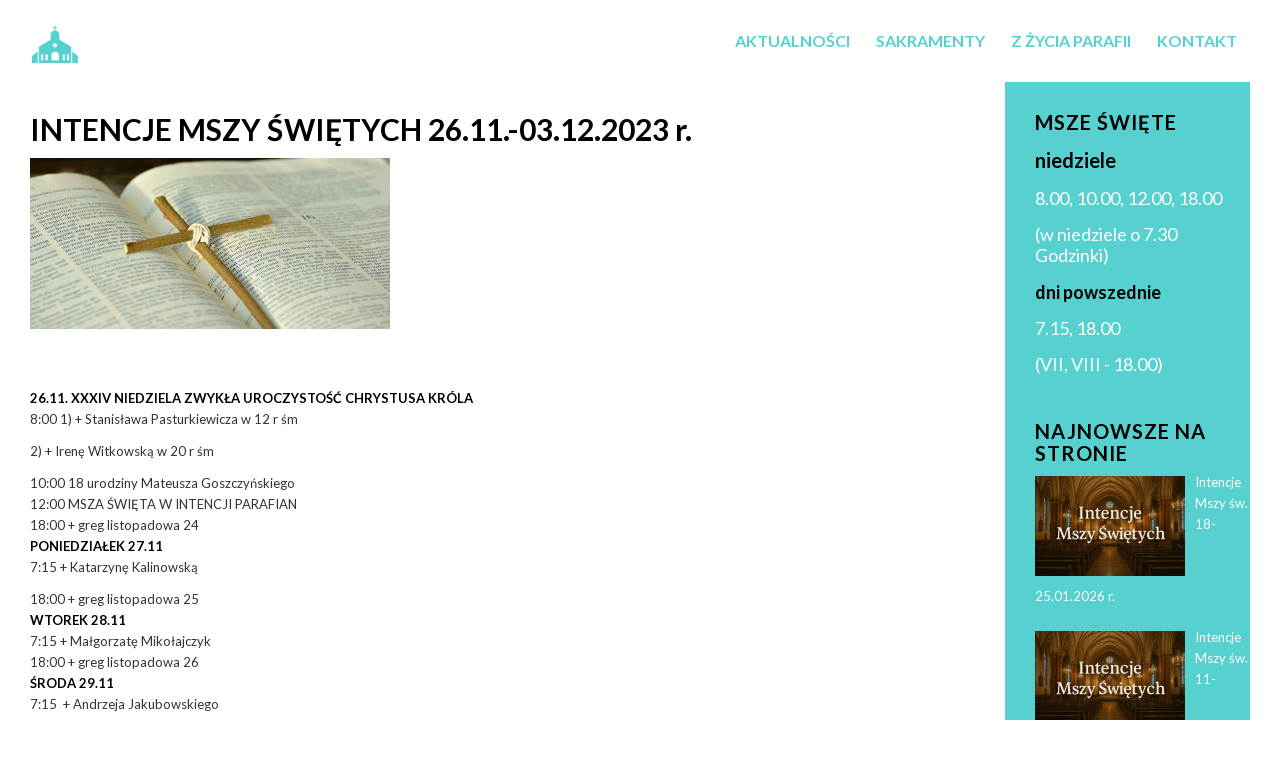

--- FILE ---
content_type: text/html; charset=UTF-8
request_url: https://przemienienia.mkw.pl/2023/11/25/intencje-mszy-swietych-26-11-03-12-2023-r/
body_size: 12303
content:

<!DOCTYPE html>
<html lang="pl-PL" class="html_stretched responsive av-preloader-disabled av-default-lightbox  html_header_top html_logo_left html_main_nav_header html_menu_right html_valign_bottom html_custom html_header_sticky html_header_shrinking_disabled html_mobile_menu_phone html_header_searchicon_disabled html_content_align_center html_header_unstick_top html_header_stretch_disabled html_diocese_blog html_av-overlay-side html_av-overlay-side-classic html_av-submenu-noclone html_entry_id_6623 av-no-preview html_text_menu_active">

	<head>
		
		<meta charset="UTF-8" />
		
		<meta name="robots" content="index, follow" />
<meta name="viewport" content="width=device-width, initial-scale=1, maximum-scale=1"><title>INTENCJE MSZY ŚWIĘTYCH 26.11.-03.12.2023 r. | Parafia Przemienienia Pańskiego w Grodzisku Mazowieckim</title>
<meta name='robots' content='max-image-preview:large' />

<!-- google webfont font replacement -->
<link rel='stylesheet' id='avia-google-webfont' href='//fonts.googleapis.com/css?family=Lato:300,400,700%7CRaleway' type='text/css' media='all'/> 
		<!-- This site uses the Google Analytics by ExactMetrics plugin v8.11.1 - Using Analytics tracking - https://www.exactmetrics.com/ -->
		<!-- Note: ExactMetrics is not currently configured on this site. The site owner needs to authenticate with Google Analytics in the ExactMetrics settings panel. -->
					<!-- No tracking code set -->
				<!-- / Google Analytics by ExactMetrics -->
		<style id='wp-img-auto-sizes-contain-inline-css' type='text/css'>
img:is([sizes=auto i],[sizes^="auto," i]){contain-intrinsic-size:3000px 1500px}
/*# sourceURL=wp-img-auto-sizes-contain-inline-css */
</style>

<link rel='stylesheet' id='avia-module-magazine-css' href='https://przemienienia.mkw.pl/wp-content/themes/diocese/diocese-builder/daily_readings/daily_readings.css?ver=6.9' type='text/css' media='all' />
<style id='cf-frontend-style-inline-css' type='text/css'>
@font-face {
	font-family: 'Raleway';
	font-weight: 400;
	font-display: auto;
	src: url('https://przemienienia.mkw.pl/wp-content/uploads/sites/3/2019/07/raleway-regular.ttf') format('truetype');
}
@font-face {
	font-family: 'Merriweather';
	font-weight: 400;
	font-display: auto;
	src: url('https://przemienienia.mkw.pl/wp-content/uploads/sites/3/2019/07/merriweather-regular.ttf') format('truetype');
}
/*# sourceURL=cf-frontend-style-inline-css */
</style>
<link rel='stylesheet' id='wp-block-library-css' href='https://przemienienia.mkw.pl/wp-includes/css/dist/block-library/style.min.css?ver=6.9' type='text/css' media='all' />
<style id='classic-theme-styles-inline-css' type='text/css'>
/*! This file is auto-generated */
.wp-block-button__link{color:#fff;background-color:#32373c;border-radius:9999px;box-shadow:none;text-decoration:none;padding:calc(.667em + 2px) calc(1.333em + 2px);font-size:1.125em}.wp-block-file__button{background:#32373c;color:#fff;text-decoration:none}
/*# sourceURL=/wp-includes/css/classic-themes.min.css */
</style>
<style id='pdfemb-pdf-embedder-viewer-style-inline-css' type='text/css'>
.wp-block-pdfemb-pdf-embedder-viewer{max-width:none}

/*# sourceURL=https://przemienienia.mkw.pl/wp-content/plugins/pdf-embedder/block/build/style-index.css */
</style>
<style id='global-styles-inline-css' type='text/css'>
:root{--wp--preset--aspect-ratio--square: 1;--wp--preset--aspect-ratio--4-3: 4/3;--wp--preset--aspect-ratio--3-4: 3/4;--wp--preset--aspect-ratio--3-2: 3/2;--wp--preset--aspect-ratio--2-3: 2/3;--wp--preset--aspect-ratio--16-9: 16/9;--wp--preset--aspect-ratio--9-16: 9/16;--wp--preset--color--black: #000000;--wp--preset--color--cyan-bluish-gray: #abb8c3;--wp--preset--color--white: #ffffff;--wp--preset--color--pale-pink: #f78da7;--wp--preset--color--vivid-red: #cf2e2e;--wp--preset--color--luminous-vivid-orange: #ff6900;--wp--preset--color--luminous-vivid-amber: #fcb900;--wp--preset--color--light-green-cyan: #7bdcb5;--wp--preset--color--vivid-green-cyan: #00d084;--wp--preset--color--pale-cyan-blue: #8ed1fc;--wp--preset--color--vivid-cyan-blue: #0693e3;--wp--preset--color--vivid-purple: #9b51e0;--wp--preset--gradient--vivid-cyan-blue-to-vivid-purple: linear-gradient(135deg,rgb(6,147,227) 0%,rgb(155,81,224) 100%);--wp--preset--gradient--light-green-cyan-to-vivid-green-cyan: linear-gradient(135deg,rgb(122,220,180) 0%,rgb(0,208,130) 100%);--wp--preset--gradient--luminous-vivid-amber-to-luminous-vivid-orange: linear-gradient(135deg,rgb(252,185,0) 0%,rgb(255,105,0) 100%);--wp--preset--gradient--luminous-vivid-orange-to-vivid-red: linear-gradient(135deg,rgb(255,105,0) 0%,rgb(207,46,46) 100%);--wp--preset--gradient--very-light-gray-to-cyan-bluish-gray: linear-gradient(135deg,rgb(238,238,238) 0%,rgb(169,184,195) 100%);--wp--preset--gradient--cool-to-warm-spectrum: linear-gradient(135deg,rgb(74,234,220) 0%,rgb(151,120,209) 20%,rgb(207,42,186) 40%,rgb(238,44,130) 60%,rgb(251,105,98) 80%,rgb(254,248,76) 100%);--wp--preset--gradient--blush-light-purple: linear-gradient(135deg,rgb(255,206,236) 0%,rgb(152,150,240) 100%);--wp--preset--gradient--blush-bordeaux: linear-gradient(135deg,rgb(254,205,165) 0%,rgb(254,45,45) 50%,rgb(107,0,62) 100%);--wp--preset--gradient--luminous-dusk: linear-gradient(135deg,rgb(255,203,112) 0%,rgb(199,81,192) 50%,rgb(65,88,208) 100%);--wp--preset--gradient--pale-ocean: linear-gradient(135deg,rgb(255,245,203) 0%,rgb(182,227,212) 50%,rgb(51,167,181) 100%);--wp--preset--gradient--electric-grass: linear-gradient(135deg,rgb(202,248,128) 0%,rgb(113,206,126) 100%);--wp--preset--gradient--midnight: linear-gradient(135deg,rgb(2,3,129) 0%,rgb(40,116,252) 100%);--wp--preset--font-size--small: 13px;--wp--preset--font-size--medium: 20px;--wp--preset--font-size--large: 36px;--wp--preset--font-size--x-large: 42px;--wp--preset--spacing--20: 0.44rem;--wp--preset--spacing--30: 0.67rem;--wp--preset--spacing--40: 1rem;--wp--preset--spacing--50: 1.5rem;--wp--preset--spacing--60: 2.25rem;--wp--preset--spacing--70: 3.38rem;--wp--preset--spacing--80: 5.06rem;--wp--preset--shadow--natural: 6px 6px 9px rgba(0, 0, 0, 0.2);--wp--preset--shadow--deep: 12px 12px 50px rgba(0, 0, 0, 0.4);--wp--preset--shadow--sharp: 6px 6px 0px rgba(0, 0, 0, 0.2);--wp--preset--shadow--outlined: 6px 6px 0px -3px rgb(255, 255, 255), 6px 6px rgb(0, 0, 0);--wp--preset--shadow--crisp: 6px 6px 0px rgb(0, 0, 0);}:where(.is-layout-flex){gap: 0.5em;}:where(.is-layout-grid){gap: 0.5em;}body .is-layout-flex{display: flex;}.is-layout-flex{flex-wrap: wrap;align-items: center;}.is-layout-flex > :is(*, div){margin: 0;}body .is-layout-grid{display: grid;}.is-layout-grid > :is(*, div){margin: 0;}:where(.wp-block-columns.is-layout-flex){gap: 2em;}:where(.wp-block-columns.is-layout-grid){gap: 2em;}:where(.wp-block-post-template.is-layout-flex){gap: 1.25em;}:where(.wp-block-post-template.is-layout-grid){gap: 1.25em;}.has-black-color{color: var(--wp--preset--color--black) !important;}.has-cyan-bluish-gray-color{color: var(--wp--preset--color--cyan-bluish-gray) !important;}.has-white-color{color: var(--wp--preset--color--white) !important;}.has-pale-pink-color{color: var(--wp--preset--color--pale-pink) !important;}.has-vivid-red-color{color: var(--wp--preset--color--vivid-red) !important;}.has-luminous-vivid-orange-color{color: var(--wp--preset--color--luminous-vivid-orange) !important;}.has-luminous-vivid-amber-color{color: var(--wp--preset--color--luminous-vivid-amber) !important;}.has-light-green-cyan-color{color: var(--wp--preset--color--light-green-cyan) !important;}.has-vivid-green-cyan-color{color: var(--wp--preset--color--vivid-green-cyan) !important;}.has-pale-cyan-blue-color{color: var(--wp--preset--color--pale-cyan-blue) !important;}.has-vivid-cyan-blue-color{color: var(--wp--preset--color--vivid-cyan-blue) !important;}.has-vivid-purple-color{color: var(--wp--preset--color--vivid-purple) !important;}.has-black-background-color{background-color: var(--wp--preset--color--black) !important;}.has-cyan-bluish-gray-background-color{background-color: var(--wp--preset--color--cyan-bluish-gray) !important;}.has-white-background-color{background-color: var(--wp--preset--color--white) !important;}.has-pale-pink-background-color{background-color: var(--wp--preset--color--pale-pink) !important;}.has-vivid-red-background-color{background-color: var(--wp--preset--color--vivid-red) !important;}.has-luminous-vivid-orange-background-color{background-color: var(--wp--preset--color--luminous-vivid-orange) !important;}.has-luminous-vivid-amber-background-color{background-color: var(--wp--preset--color--luminous-vivid-amber) !important;}.has-light-green-cyan-background-color{background-color: var(--wp--preset--color--light-green-cyan) !important;}.has-vivid-green-cyan-background-color{background-color: var(--wp--preset--color--vivid-green-cyan) !important;}.has-pale-cyan-blue-background-color{background-color: var(--wp--preset--color--pale-cyan-blue) !important;}.has-vivid-cyan-blue-background-color{background-color: var(--wp--preset--color--vivid-cyan-blue) !important;}.has-vivid-purple-background-color{background-color: var(--wp--preset--color--vivid-purple) !important;}.has-black-border-color{border-color: var(--wp--preset--color--black) !important;}.has-cyan-bluish-gray-border-color{border-color: var(--wp--preset--color--cyan-bluish-gray) !important;}.has-white-border-color{border-color: var(--wp--preset--color--white) !important;}.has-pale-pink-border-color{border-color: var(--wp--preset--color--pale-pink) !important;}.has-vivid-red-border-color{border-color: var(--wp--preset--color--vivid-red) !important;}.has-luminous-vivid-orange-border-color{border-color: var(--wp--preset--color--luminous-vivid-orange) !important;}.has-luminous-vivid-amber-border-color{border-color: var(--wp--preset--color--luminous-vivid-amber) !important;}.has-light-green-cyan-border-color{border-color: var(--wp--preset--color--light-green-cyan) !important;}.has-vivid-green-cyan-border-color{border-color: var(--wp--preset--color--vivid-green-cyan) !important;}.has-pale-cyan-blue-border-color{border-color: var(--wp--preset--color--pale-cyan-blue) !important;}.has-vivid-cyan-blue-border-color{border-color: var(--wp--preset--color--vivid-cyan-blue) !important;}.has-vivid-purple-border-color{border-color: var(--wp--preset--color--vivid-purple) !important;}.has-vivid-cyan-blue-to-vivid-purple-gradient-background{background: var(--wp--preset--gradient--vivid-cyan-blue-to-vivid-purple) !important;}.has-light-green-cyan-to-vivid-green-cyan-gradient-background{background: var(--wp--preset--gradient--light-green-cyan-to-vivid-green-cyan) !important;}.has-luminous-vivid-amber-to-luminous-vivid-orange-gradient-background{background: var(--wp--preset--gradient--luminous-vivid-amber-to-luminous-vivid-orange) !important;}.has-luminous-vivid-orange-to-vivid-red-gradient-background{background: var(--wp--preset--gradient--luminous-vivid-orange-to-vivid-red) !important;}.has-very-light-gray-to-cyan-bluish-gray-gradient-background{background: var(--wp--preset--gradient--very-light-gray-to-cyan-bluish-gray) !important;}.has-cool-to-warm-spectrum-gradient-background{background: var(--wp--preset--gradient--cool-to-warm-spectrum) !important;}.has-blush-light-purple-gradient-background{background: var(--wp--preset--gradient--blush-light-purple) !important;}.has-blush-bordeaux-gradient-background{background: var(--wp--preset--gradient--blush-bordeaux) !important;}.has-luminous-dusk-gradient-background{background: var(--wp--preset--gradient--luminous-dusk) !important;}.has-pale-ocean-gradient-background{background: var(--wp--preset--gradient--pale-ocean) !important;}.has-electric-grass-gradient-background{background: var(--wp--preset--gradient--electric-grass) !important;}.has-midnight-gradient-background{background: var(--wp--preset--gradient--midnight) !important;}.has-small-font-size{font-size: var(--wp--preset--font-size--small) !important;}.has-medium-font-size{font-size: var(--wp--preset--font-size--medium) !important;}.has-large-font-size{font-size: var(--wp--preset--font-size--large) !important;}.has-x-large-font-size{font-size: var(--wp--preset--font-size--x-large) !important;}
:where(.wp-block-post-template.is-layout-flex){gap: 1.25em;}:where(.wp-block-post-template.is-layout-grid){gap: 1.25em;}
:where(.wp-block-term-template.is-layout-flex){gap: 1.25em;}:where(.wp-block-term-template.is-layout-grid){gap: 1.25em;}
:where(.wp-block-columns.is-layout-flex){gap: 2em;}:where(.wp-block-columns.is-layout-grid){gap: 2em;}
:root :where(.wp-block-pullquote){font-size: 1.5em;line-height: 1.6;}
/*# sourceURL=global-styles-inline-css */
</style>
<link rel='stylesheet' id='avia-all-css' href='https://przemienienia.mkw.pl/wp-content/themes/diocese/diocese-css/all.css?ver=1.0.0' type='text/css' media='all' />
<link rel='stylesheet' id='avia-screen-css' href='https://przemienienia.mkw.pl/wp-content/themes/diocese/diocese-css/screen.css?ver=1.0.0' type='text/css' media='screen' />
<link rel='stylesheet' id='avia-print-css' href='https://przemienienia.mkw.pl/wp-content/themes/diocese/diocese-css/print.css?ver=1.0.0' type='text/css' media='print' />
<link rel='stylesheet' id='avia-dynamic-css' href='https://przemienienia.mkw.pl/wp-content/uploads/sites/3/dynamic_avia/diocese.css?ver=60377f150ce84' type='text/css' media='all' />
<link rel='stylesheet' id='avia-custom-old-css' href='https://przemienienia.mkw.pl/wp-content/themes/diocese/diocese-css/custom-old.css?ver=1.0.0' type='text/css' media='all' />
<link rel='stylesheet' id='avia-custom-css' href='https://przemienienia.mkw.pl/wp-content/themes/diocese/diocese-css/custom.css?ver=1.0.0' type='text/css' media='all' />
<link rel='stylesheet' id='recent-posts-widget-with-thumbnails-public-style-css' href='https://przemienienia.mkw.pl/wp-content/plugins/recent-posts-widget-with-thumbnails/public.css?ver=7.1.1' type='text/css' media='all' />
<link rel='stylesheet' id='tablepress-default-css' href='https://przemienienia.mkw.pl/wp-content/plugins/tablepress/css/build/default.css?ver=3.2.6' type='text/css' media='all' />
<link rel='stylesheet' id='photonic-slider-css' href='https://przemienienia.mkw.pl/wp-content/plugins/photonic/include/ext/splide/splide.min.css?ver=20231204-231008' type='text/css' media='all' />
<link rel='stylesheet' id='photonic-lightbox-css' href='https://przemienienia.mkw.pl/wp-content/plugins/photonic/include/ext/swipebox/swipebox.min.css?ver=20201214-210930' type='text/css' media='all' />
<link rel='stylesheet' id='photonic-css' href='https://przemienienia.mkw.pl/wp-content/plugins/photonic/include/css/front-end/core/photonic.min.css?ver=20240507-215608' type='text/css' media='all' />
<style id='photonic-inline-css' type='text/css'>
/* Retrieved from saved CSS */
.photonic-panel { background:  rgb(17,17,17)  !important;

	border-top: none;
	border-right: none;
	border-bottom: none;
	border-left: none;
 }
.photonic-flickr-stream .photonic-pad-photosets { margin: 10px; }
.photonic-flickr-stream .photonic-pad-galleries { margin: 10px; }
.photonic-flickr-stream .photonic-pad-photos { padding: 5px 10px; }
.photonic-google-stream .photonic-pad-photos { padding: 5px 10px; }
.photonic-zenfolio-stream .photonic-pad-photos { padding: 5px 10px; }
.photonic-zenfolio-stream .photonic-pad-photosets { margin: 5px 10px; }
.photonic-instagram-stream .photonic-pad-photos { padding: 5px px; }
.photonic-smug-stream .photonic-pad-albums { margin: 10px; }
.photonic-smug-stream .photonic-pad-photos { padding: 5px 10px; }
.photonic-random-layout .photonic-thumb { padding: 2px}
.photonic-masonry-layout .photonic-thumb { padding: 2px}
.photonic-mosaic-layout .photonic-thumb { padding: 2px}

/*# sourceURL=photonic-inline-css */
</style>
<!--n2css--><!--n2js--><script type="text/javascript" src="https://przemienienia.mkw.pl/wp-includes/js/jquery/jquery.min.js?ver=3.7.1" id="jquery-core-js"></script>
<script type="text/javascript" src="https://przemienienia.mkw.pl/wp-includes/js/jquery/jquery-migrate.min.js?ver=3.4.1" id="jquery-migrate-js"></script>
<script type="text/javascript" src="https://przemienienia.mkw.pl/wp-content/themes/diocese/js/avia-compat.js?ver=1.0.0" id="avia-compat-js"></script>
<link rel='shortlink' href='https://przemienienia.mkw.pl/?p=6623' />
<link rel="canonical" href="https://przemienienia.mkw.pl/2023/11/25/intencje-mszy-swietych-26-11-03-12-2023-r/" />

<style type='text/css' media='screen'>
 #top #header_main > .container, #top #header_main > .container .main_menu  .av-main-nav > li > a, #top #header_main #menu-item-shop .cart_dropdown_link{ height:80px; line-height: 80px; }
 .html_top_nav_header .av-logo-container{ height:80px;  }
 .html_header_top.html_header_sticky #top #wrap_all #main{ padding-top:80px; } 
</style>
<!--[if lt IE 9]><script src="https://przemienienia.mkw.pl/wp-content/themes/diocese/js/html5shiv.js"></script><![endif]-->

<meta name="generator" content="Elementor 3.34.1; features: e_font_icon_svg, additional_custom_breakpoints; settings: css_print_method-external, google_font-enabled, font_display-auto">
			<style>
				.e-con.e-parent:nth-of-type(n+4):not(.e-lazyloaded):not(.e-no-lazyload),
				.e-con.e-parent:nth-of-type(n+4):not(.e-lazyloaded):not(.e-no-lazyload) * {
					background-image: none !important;
				}
				@media screen and (max-height: 1024px) {
					.e-con.e-parent:nth-of-type(n+3):not(.e-lazyloaded):not(.e-no-lazyload),
					.e-con.e-parent:nth-of-type(n+3):not(.e-lazyloaded):not(.e-no-lazyload) * {
						background-image: none !important;
					}
				}
				@media screen and (max-height: 640px) {
					.e-con.e-parent:nth-of-type(n+2):not(.e-lazyloaded):not(.e-no-lazyload),
					.e-con.e-parent:nth-of-type(n+2):not(.e-lazyloaded):not(.e-no-lazyload) * {
						background-image: none !important;
					}
				}
			</style>
					<style type="text/css" id="wp-custom-css">
			.hide {
display:none;
}		</style>
		<style type='text/css'>
@font-face {font-family: 'entypo-fontello'; font-weight: normal; font-style: normal;
src: url('https://przemienienia.mkw.pl/wp-content/themes/diocese/config-templatebuilder/avia-template-builder/assets/fonts/entypo-fontello.eot?v=3');
src: url('https://przemienienia.mkw.pl/wp-content/themes/diocese/config-templatebuilder/avia-template-builder/assets/fonts/entypo-fontello.eot?v=3#iefix') format('embedded-opentype'), 
url('https://przemienienia.mkw.pl/wp-content/themes/diocese/config-templatebuilder/avia-template-builder/assets/fonts/entypo-fontello.woff?v=3') format('woff'), 
url('https://przemienienia.mkw.pl/wp-content/themes/diocese/config-templatebuilder/avia-template-builder/assets/fonts/entypo-fontello.ttf?v=3') format('truetype'), 
url('https://przemienienia.mkw.pl/wp-content/themes/diocese/config-templatebuilder/avia-template-builder/assets/fonts/entypo-fontello.svg?v=3#entypo-fontello') format('svg');
} #top .avia-font-entypo-fontello, body .avia-font-entypo-fontello, html body [data-av_iconfont='entypo-fontello']:before{ font-family: 'entypo-fontello'; }
</style>		
	</head>
	
	<body data-rsssl=1 id="top" class="wp-singular post-template-default single single-post postid-6623 single-format-standard wp-theme-diocese stretched lato no_sidebar_border elementor-default elementor-kit-7566" itemscope="itemscope" itemtype="https://schema.org/WebPage" >
		
				
		<div id='wrap_all'>
			
			
<header id='header' class='all_colors header_color light_bg_color  av_header_top av_logo_left av_main_nav_header av_menu_right av_valign_bottom av_custom av_header_sticky av_header_shrinking_disabled av_header_stretch_disabled av_mobile_menu_phone av_header_searchicon_disabled av_header_unstick_top av_bottom_nav_disabled  av_header_border_disabled no_main_menu'  role="banner" itemscope="itemscope" itemtype="https://schema.org/WPHeader" >

		
	<div  id='header_main' class='container_wrap container_wrap_logo'>
		
        <div class='container av-logo-container'><div class='inner-container'><span class='logo'><a href='https://przemienienia.mkw.pl/'><img height='100' width='300' src='https://przemienienia.mkw.pl/wp-content/uploads/sites/3/2019/07/zdjecie-numer-1-1-300x300.png' alt='Parafia Przemienienia Pańskiego w Grodzisku Mazowieckim' /></a></span><nav class='main_menu' data-selectname='Select a page'  role="navigation" itemscope="itemscope" itemtype="https://schema.org/SiteNavigationElement" ><div class="avia-menu av-main-nav-wrap"><ul id="avia-menu" class="menu av-main-nav"><li id="menu-item-34" class="menu-item menu-item-type-post_type menu-item-object-page menu-item-has-children menu-item-34 menu-item-top-level menu-item-top-level-1"><a href="https://przemienienia.mkw.pl/strona-glowna/aktualnosci/" itemprop="url"><span class="avia-bullet"></span><span class="avia-menu-text">AKTUALNOŚCI</span><span class="avia-menu-fx"><span class="avia-arrow-wrap"><span class="avia-arrow"></span></span></span></a>


<ul  class="sub-menu">
	<li id="menu-item-3097" class="menu-item menu-item-type-post_type menu-item-object-page menu-item-3097"><a href="https://przemienienia.mkw.pl/ogloszenia-duszpasterskie/" itemprop="url"><span class="avia-bullet"></span><span class="avia-menu-text">Ogłoszenia duszpasterskie</span></a></li>
	<li id="menu-item-3124" class="menu-item menu-item-type-post_type menu-item-object-page menu-item-3124"><a href="https://przemienienia.mkw.pl/intencje-mszy-swietych/" itemprop="url"><span class="avia-bullet"></span><span class="avia-menu-text">Intencje mszy świętych</span></a></li>
	<li id="menu-item-1275" class="menu-item menu-item-type-post_type menu-item-object-page menu-item-1275"><a href="https://przemienienia.mkw.pl/strona-glowna/aktualnosci/swieta-nakazane/" itemprop="url"><span class="avia-bullet"></span><span class="avia-menu-text">Święta nakazane</span></a></li>
	<li id="menu-item-1464" class="menu-item menu-item-type-post_type menu-item-object-page menu-item-1464"><a href="https://przemienienia.mkw.pl/strona-glowna/aktualnosci/intencje-papieskie/" itemprop="url"><span class="avia-bullet"></span><span class="avia-menu-text">Intencje papieskie</span></a></li>
	<li id="menu-item-3171" class="menu-item menu-item-type-post_type menu-item-object-page menu-item-3171"><a href="https://przemienienia.mkw.pl/pielgrzymki/" itemprop="url"><span class="avia-bullet"></span><span class="avia-menu-text">Pielgrzymki</span></a></li>
</ul>
</li>
<li id="menu-item-1764" class="menu-item menu-item-type-custom menu-item-object-custom menu-item-has-children menu-item-1764 menu-item-top-level menu-item-top-level-2"><a itemprop="url"><span class="avia-bullet"></span><span class="avia-menu-text">SAKRAMENTY</span><span class="avia-menu-fx"><span class="avia-arrow-wrap"><span class="avia-arrow"></span></span></span></a>


<ul  class="sub-menu">
	<li id="menu-item-1306" class="menu-item menu-item-type-post_type menu-item-object-page menu-item-1306"><a href="https://przemienienia.mkw.pl/strona-glowna/sakramenty/chrzest-swiety/" itemprop="url"><span class="avia-bullet"></span><span class="avia-menu-text">Chrzest Święty</span></a></li>
	<li id="menu-item-1323" class="menu-item menu-item-type-post_type menu-item-object-page menu-item-1323"><a href="https://przemienienia.mkw.pl/sakrament-pokuty/" itemprop="url"><span class="avia-bullet"></span><span class="avia-menu-text">Sakrament pokuty</span></a></li>
	<li id="menu-item-2051" class="menu-item menu-item-type-post_type menu-item-object-page menu-item-2051"><a href="https://przemienienia.mkw.pl/bierzmowanie/" itemprop="url"><span class="avia-bullet"></span><span class="avia-menu-text">Bierzmowanie</span></a></li>
	<li id="menu-item-1331" class="menu-item menu-item-type-post_type menu-item-object-page menu-item-1331"><a href="https://przemienienia.mkw.pl/malzenstwo/" itemprop="url"><span class="avia-bullet"></span><span class="avia-menu-text">Małżeństwo</span></a></li>
	<li id="menu-item-1336" class="menu-item menu-item-type-post_type menu-item-object-page menu-item-1336"><a href="https://przemienienia.mkw.pl/sakrament-chorych/" itemprop="url"><span class="avia-bullet"></span><span class="avia-menu-text">Sakrament chorych</span></a></li>
</ul>
</li>
<li id="menu-item-1765" class="menu-item menu-item-type-custom menu-item-object-custom menu-item-has-children menu-item-1765 menu-item-top-level menu-item-top-level-3"><a itemprop="url"><span class="avia-bullet"></span><span class="avia-menu-text">Z ŻYCIA PARAFII</span><span class="avia-menu-fx"><span class="avia-arrow-wrap"><span class="avia-arrow"></span></span></span></a>


<ul  class="sub-menu">
	<li id="menu-item-37" class="menu-item menu-item-type-post_type menu-item-object-page menu-item-37"><a href="https://przemienienia.mkw.pl/galeria/" itemprop="url"><span class="avia-bullet"></span><span class="avia-menu-text">Galeria</span></a></li>
	<li id="menu-item-475" class="menu-item menu-item-type-post_type menu-item-object-page menu-item-475"><a href="https://przemienienia.mkw.pl/strona-glowna/z-zycia-parafii/duszpasterze/" itemprop="url"><span class="avia-bullet"></span><span class="avia-menu-text">Duszpasterze</span></a></li>
	<li id="menu-item-1342" class="menu-item menu-item-type-post_type menu-item-object-page menu-item-1342"><a href="https://przemienienia.mkw.pl/porzadek-nabozenstw/" itemprop="url"><span class="avia-bullet"></span><span class="avia-menu-text">Porządek nabożeństw</span></a></li>
	<li id="menu-item-1349" class="menu-item menu-item-type-post_type menu-item-object-page menu-item-1349"><a href="https://przemienienia.mkw.pl/strona-glowna/biblioteka/" itemprop="url"><span class="avia-bullet"></span><span class="avia-menu-text">Biblioteka</span></a></li>
	<li id="menu-item-1357" class="menu-item menu-item-type-post_type menu-item-object-page menu-item-1357"><a href="https://przemienienia.mkw.pl/strona-glowna/z-zycia-parafii/historia-naszej-parafii/" itemprop="url"><span class="avia-bullet"></span><span class="avia-menu-text">Historia naszej parafii</span></a></li>
	<li id="menu-item-1361" class="menu-item menu-item-type-post_type menu-item-object-page menu-item-1361"><a href="https://przemienienia.mkw.pl/informacja-dla-darczyncow/" itemprop="url"><span class="avia-bullet"></span><span class="avia-menu-text">Informacja dla darczyńców</span></a></li>
	<li id="menu-item-1412" class="menu-item menu-item-type-post_type menu-item-object-page menu-item-1412"><a href="https://przemienienia.mkw.pl/filmy/" itemprop="url"><span class="avia-bullet"></span><span class="avia-menu-text">Filmy</span></a></li>
	<li id="menu-item-4985" class="menu-item menu-item-type-post_type menu-item-object-page menu-item-4985"><a href="https://przemienienia.mkw.pl/strona-glowna/z-zycia-parafii/parafia-w-mediach/" itemprop="url"><span class="avia-bullet"></span><span class="avia-menu-text">Parafia w mediach</span></a></li>
	<li id="menu-item-1511" class="menu-item menu-item-type-post_type menu-item-object-page menu-item-1511"><a href="https://przemienienia.mkw.pl/kapliczki/" itemprop="url"><span class="avia-bullet"></span><span class="avia-menu-text">Kapliczki</span></a></li>
</ul>
</li>
<li id="menu-item-39" class="menu-item menu-item-type-post_type menu-item-object-page menu-item-39 menu-item-top-level menu-item-top-level-4"><a href="https://przemienienia.mkw.pl/strona-glowna/kontakt/" itemprop="url"><span class="avia-bullet"></span><span class="avia-menu-text">KONTAKT</span><span class="avia-menu-fx"><span class="avia-arrow-wrap"><span class="avia-arrow"></span></span></span></a></li>
<li class="av-burger-menu-main menu-item-avia-special ">
	        			<a href="#">
							<span class="av-hamburger av-hamburger--spin av-js-hamburger">
					        <span class="av-hamburger-box">
						          <span class="av-hamburger-inner"></span>
						          <strong>Menu</strong>
					        </span>
							</span>
						</a>
	        		   </li></ul></div></nav></div> </div> 		
	</div>
	
	<div class='header_bg'></div>

</header>			
			<div id='main' class='all_colors' data-scroll-offset='80'>
				
				
<div class='container_wrap container_wrap_first main_color sidebar_right'>

	<div class='container template-blog template-single-blog '>
		
		<main class='content units av-content-small alpha '  role="main" itemscope="itemscope" itemtype="https://schema.org/Blog" >
            
			<div class='breadcrumbs_only empty_title  title_container'><div class="breadcrumb breadcrumbs avia-breadcrumbs"><div class="breadcrumb-trail" xmlns:v="http://rdf.data-vocabulary.org/#"><span class="trail-before"><span class="breadcrumb-title">Jesteś tutaj:</span></span> <span><a rel="v:url" property="v:title" href="" title=""  class="trail-begin">Parafia Przemienienia Pańskiego w Grodzisku Mazowieckim</a></span> <span class="sep">/</span> <span><a rel="v:url" property="v:title" href="https://przemienienia.mkw.pl/aktualnosci/" title="Aktualności">Aktualności</a></span> <span class="sep">/</span> <span class="trail-end">INTENCJE MSZY ŚWIĘTYCH 26.11.-03.12.2023 r.</span></div></div></div><article class='post-entry post-entry-type-standard post-entry-6623 post-loop-1 post-parity-odd post-entry-last diocese_post single-medium with-slider post-6623 post type-post status-publish format-standard has-post-thumbnail hentry category-bez-kategorii post_category-intencje'  itemscope="itemscope" itemtype="https://schema.org/BlogPosting" itemprop="blogPost" ><div class='blog-meta'></div><div class='entry-content-wrapper clearfix standard-content'><header class="entry-content-header"><h1 class='post-title entry-title av-animated-generic'  itemprop="headline" ><a href='https://przemienienia.mkw.pl/2023/11/25/intencje-mszy-swietych-26-11-03-12-2023-r/'  rel='bookmark' title='Permanent Link: INTENCJE MSZY ŚWIĘTYCH 26.11.-03.12.2023 r.'>INTENCJE MSZY ŚWIĘTYCH 26.11.-03.12.2023 r.</a></h1><div class="big-preview diocese_post single-medium"><a href="https://przemienienia.mkw.pl/wp-content/uploads/sites/3/2019/11/bible-2167778-1280-1030x489.jpg" title="INTENCJE MSZY ŚWIĘTYCH 26.11.-03.12.2023 r."><img width="705" height="335" src="https://przemienienia.mkw.pl/wp-content/uploads/sites/3/2019/11/bible-2167778-1280-705x335.jpg" class="attachment-masonry size-masonry wp-post-image" alt="" decoding="async" srcset="https://przemienienia.mkw.pl/wp-content/uploads/sites/3/2019/11/bible-2167778-1280-705x335.jpg 705w, https://przemienienia.mkw.pl/wp-content/uploads/sites/3/2019/11/bible-2167778-1280-300x143.jpg 300w, https://przemienienia.mkw.pl/wp-content/uploads/sites/3/2019/11/bible-2167778-1280-1030x489.jpg 1030w, https://przemienienia.mkw.pl/wp-content/uploads/sites/3/2019/11/bible-2167778-1280-768x365.jpg 768w, https://przemienienia.mkw.pl/wp-content/uploads/sites/3/2019/11/bible-2167778-1280.jpg 1280w" sizes="(max-width: 705px) 100vw, 705px" /></a></div><span class='post-meta-infos'><time class='date-container minor-meta updated' >25 listopada 2023</time><span class="blog-categories minor-meta"><a href="https://przemienienia.mkw.pl/category/bez-kategorii/" rel="tag">Bez kategorii</a><a href="https://przemienienia.mkw.pl/aktualnosci/kategoria/intencje/" rel="tag">intencje</a></span></span><div class="post_excerpt">  26.11. XXXIV NIEDZIELA ZWYKŁA UROCZYSTOŚĆ CHRYSTUSA KRÓLA 8:00 1) + Stanisława Pasturkiewicza w 12 r śm 2) + Irenę Witkowską w 20 r śm 10:00 18 urodziny Mateusza Goszczyńskiego 12:00 MSZA ŚWIĘTA W INTENCJI PARAFIAN 18:00 + greg listopadowa 24 PONIEDZIAŁEK 27.11 7:15 + Katarzynę Kalinowską + Andrzeja Jakubowskiego 18:00 + greg listopadowa 25 WTOREK 28.11 7:15 + Małgorzatę Mikołajczyk 18:00 + greg listopadowa 26 ŚRODA 29.11 7:15  + Andrzeja Jakubowskiego 18:00 + greg listopadowa 27 CZWARTEK 30.11 Święto św. Andrzeja Apostoła 7:15 + Cecylię Stańską 18:00 + greg listopadowa 28 PIĄTEK 01.12 7:15 + Darię Sokołowską 18:00 + […]</div></header><div class="entry-content"  itemprop="text" ><p>&nbsp;</p>
<p><b>26.11. XXXIV NIEDZIELA ZWYKŁA UROCZYSTOŚĆ CHRYSTUSA KRÓLA<br />
</b>8:00 1) + Stanisława Pasturkiewicza w 12 r śm</p>
<p>2) + Irenę Witkowską w 20 r śm</p>
<p>10:00 18 urodziny Mateusza Goszczyńskiego<br />
12:00 MSZA ŚWIĘTA W INTENCJI PARAFIAN<br />
18:00 + greg listopadowa 24<br />
<b>PONIEDZIAŁEK 27.11<br />
</b>7:15 + Katarzynę Kalinowską</p>
<p>18:00 + greg listopadowa 25<br />
<b>WTOREK 28.11</b><br />
7:15 + Małgorzatę Mikołajczyk<br />
18:00 + greg listopadowa 26<br />
<b>ŚRODA 29.11</b><br />
7:15<span class="Apple-converted-space">  </span>+ Andrzeja Jakubowskiego<br />
18:00 + greg listopadowa 27<br />
<b>CZWARTEK 30.11 Święto św. Andrzeja Apostoła</b></p>
<p>7:15 + Cecylię Stańską<br />
18:00 + greg listopadowa 28</p>
<p><b>PIĄTEK 01.12</b></p>
<p>7:15 + Dianę Sokołowską<b><br />
</b>18:00 + greg listopadowa 29<br />
<b>SOBOTA 02.12<br />
</b>8:00<span class="Apple-converted-space">  </span>+ greg listopadowa 30</p>
<p>18:00 Nowenna</p>
<p><b>03.12. I NIEDZIELA ADWENTU<br />
</b>8:00<span class="Apple-converted-space">  </span>+ Adama Mękala w 3 r śm</p>
<p>10:00 + Stefana Kowalczyka w 10 r śm.<br />
12:00 MSZA ŚWIĘTA W INTENCJI PARAFIAN<span class="Apple-converted-space"> </span></p>
<p>Ela i Henryk urodziny<br />
18:00 + Mariana Pasternaka w 1 r śm.</p>
</div><footer class="entry-footer"><div class='av-share-box'><h5 class='av-share-link-description'>Podziel się</h5><ul class='av-share-box-list noLightbox'><li class='av-share-link av-social-link-facebook' ><a target='_blank' href='http://www.facebook.com/sharer.php?u=https://przemienienia.mkw.pl/2023/11/25/intencje-mszy-swietych-26-11-03-12-2023-r/&amp;t=INTENCJE%20MSZY%20%C5%9AWI%C4%98TYCH%2026.11.-03.12.2023%20r.' aria-hidden='true' data-av_icon='' data-av_iconfont='entypo-fontello' title='' data-avia-related-tooltip='Podziel się na facebooku'><span class='avia_hidden_link_text'>Podziel się na facebooku</span></a></li><li class='av-share-link av-social-link-twitter' ><a target='_blank' href='https://twitter.com/share?text=INTENCJE%20MSZY%20%C5%9AWI%C4%98TYCH%2026.11.-03.12.2023%20r.&url=https://przemienienia.mkw.pl/?p=6623' aria-hidden='true' data-av_icon='' data-av_iconfont='entypo-fontello' title='' data-avia-related-tooltip='Podziel się na twitterze'><span class='avia_hidden_link_text'>Podziel się na twitterze</span></a></li><li class='av-share-link av-social-link-gplus' ><a target='_blank' href='https://plus.google.com/share?url=https://przemienienia.mkw.pl/2023/11/25/intencje-mszy-swietych-26-11-03-12-2023-r/' aria-hidden='true' data-av_icon='' data-av_iconfont='entypo-fontello' title='' data-avia-related-tooltip='Podziel się na Google+'><span class='avia_hidden_link_text'>Podziel się na Google+</span></a></li><li class='av-share-link av-social-link-linkedin' ><a target='_blank' href='http://linkedin.com/shareArticle?mini=true&amp;title=INTENCJE%20MSZY%20%C5%9AWI%C4%98TYCH%2026.11.-03.12.2023%20r.&amp;url=https://przemienienia.mkw.pl/2023/11/25/intencje-mszy-swietych-26-11-03-12-2023-r/' aria-hidden='true' data-av_icon='' data-av_iconfont='entypo-fontello' title='' data-avia-related-tooltip='Podziel się na Linkedin'><span class='avia_hidden_link_text'>Podziel się na Linkedin</span></a></li><li class='av-share-link av-social-link-mail' ><a  href='mailto:?subject=INTENCJE%20MSZY%20%C5%9AWI%C4%98TYCH%2026.11.-03.12.2023%20r.&amp;body=https://przemienienia.mkw.pl/2023/11/25/intencje-mszy-swietych-26-11-03-12-2023-r/' aria-hidden='true' data-av_icon='' data-av_iconfont='entypo-fontello' title='' data-avia-related-tooltip='Prześlij mailem'><span class='avia_hidden_link_text'>Prześlij mailem</span></a></li><li class='av-share-link av-social-link-print' ><a target='_blank' href='#' aria-hidden='true' data-av_icon='' data-av_iconfont='entypo-fontello' title='' data-avia-related-tooltip='Print post'><span class='avia_hidden_link_text'>Print post</span></a></li></ul></div></footer><div class='post_delimiter'></div></div><div class='post_author_timeline'></div><span class='hidden'>
			<span class='av-structured-data'  itemscope="itemscope" itemtype="https://schema.org/ImageObject"  itemprop='image'>
					   <span itemprop='url' >https://przemienienia.mkw.pl/wp-content/uploads/sites/3/2019/11/bible-2167778-1280.jpg</span>
					   <span itemprop='height' >608</span>
					   <span itemprop='width' >1280</span>
				  </span><span class='av-structured-data'  itemprop="publisher" itemtype="https://schema.org/Organization" itemscope="itemscope" >
				<span itemprop='name'>adminpg</span>
				<span itemprop='logo' itemscope itemtype='http://schema.org/ImageObject'>
				   <span itemprop='url'>https://przemienienia.mkw.pl/wp-content/uploads/sites/3/2019/07/zdjecie-numer-1-1-300x300.png</span>
				 </span>
			  </span><span class='av-structured-data'  itemprop="author" itemscope="itemscope" itemtype="https://schema.org/Person" ><span itemprop='name'>adminpg</span></span><span class='av-structured-data'  itemprop="datePublished" datetime="2023-11-25T15:03:28+01:00" >2023-11-25 15:03:28</span><span class='av-structured-data'  itemprop="dateModified" itemtype="https://schema.org/dateModified" >2023-11-26 08:58:37</span><span class='av-structured-data'  itemprop="mainEntityOfPage" itemtype="https://schema.org/mainEntityOfPage" ><span itemprop='name'>INTENCJE MSZY ŚWIĘTYCH 26.11.-03.12.2023 r.</span></span></span></article><div class='diocese_post single-medium'></div>			
		</main>
		
		<aside class='sidebar sidebar_right  alpha units'  role="complementary" itemscope="itemscope" itemtype="https://schema.org/WPSideBar" ><div class='inner_sidebar extralight-border'><section id="custom_html-2" class="widget_text widget clearfix widget_custom_html"><h3 class="widgettitle">Msze Święte</h3><div class="textwidget custom-html-widget"><p style="font-size:20px; color:white;"><strong>niedziele</strong></p>

<p style="font-size:18px; color:white;">8.00, 10.00, 12.00, 18.00</p>

<p style="font-size:18px; color:white;">(w niedziele o 7.30 Godzinki)</p>

<p style="font-size:18px; color:white;"><strong>dni powszednie</strong></p>

<p style="font-size:18px; color:white;">7.15, 18.00</p>

<p style="font-size:18px; color:white;">(VII, VIII - 18.00)</p></div><span class="seperator extralight-border"></span></section><section id="recent-posts-widget-with-thumbnails-2" class="widget clearfix recent-posts-widget-with-thumbnails">
<div id="rpwwt-recent-posts-widget-with-thumbnails-2" class="rpwwt-widget">
<h3 class="widgettitle">Najnowsze na stronie</h3>
	<ul>
		<li><a href="https://przemienienia.mkw.pl/2026/01/17/intencje-mszy-sw-18-25-01-2026-r/" target="_blank"><img width="150" height="100" src="https://przemienienia.mkw.pl/wp-content/uploads/sites/3/2025/04/chatgpt-image-5-kwi-2025-o-12-29-06.png" class="attachment-200x100 size-200x100 wp-post-image" alt="" decoding="async" srcset="https://przemienienia.mkw.pl/wp-content/uploads/sites/3/2025/04/chatgpt-image-5-kwi-2025-o-12-29-06.png 1536w, https://przemienienia.mkw.pl/wp-content/uploads/sites/3/2025/04/chatgpt-image-5-kwi-2025-o-12-29-06-300x200.png 300w, https://przemienienia.mkw.pl/wp-content/uploads/sites/3/2025/04/chatgpt-image-5-kwi-2025-o-12-29-06-1030x687.png 1030w, https://przemienienia.mkw.pl/wp-content/uploads/sites/3/2025/04/chatgpt-image-5-kwi-2025-o-12-29-06-768x512.png 768w, https://przemienienia.mkw.pl/wp-content/uploads/sites/3/2025/04/chatgpt-image-5-kwi-2025-o-12-29-06-1500x1000.png 1500w, https://przemienienia.mkw.pl/wp-content/uploads/sites/3/2025/04/chatgpt-image-5-kwi-2025-o-12-29-06-705x470.png 705w" sizes="(max-width: 150px) 100vw, 150px" /><span class="rpwwt-post-title">Intencje Mszy św. 18-25.01.2026 r.</span></a></li>
		<li><a href="https://przemienienia.mkw.pl/2026/01/10/intencje-mszy-sw-11-18-01-2026-r/" target="_blank"><img width="150" height="100" src="https://przemienienia.mkw.pl/wp-content/uploads/sites/3/2025/04/chatgpt-image-5-kwi-2025-o-12-29-06.png" class="attachment-200x100 size-200x100 wp-post-image" alt="" decoding="async" srcset="https://przemienienia.mkw.pl/wp-content/uploads/sites/3/2025/04/chatgpt-image-5-kwi-2025-o-12-29-06.png 1536w, https://przemienienia.mkw.pl/wp-content/uploads/sites/3/2025/04/chatgpt-image-5-kwi-2025-o-12-29-06-300x200.png 300w, https://przemienienia.mkw.pl/wp-content/uploads/sites/3/2025/04/chatgpt-image-5-kwi-2025-o-12-29-06-1030x687.png 1030w, https://przemienienia.mkw.pl/wp-content/uploads/sites/3/2025/04/chatgpt-image-5-kwi-2025-o-12-29-06-768x512.png 768w, https://przemienienia.mkw.pl/wp-content/uploads/sites/3/2025/04/chatgpt-image-5-kwi-2025-o-12-29-06-1500x1000.png 1500w, https://przemienienia.mkw.pl/wp-content/uploads/sites/3/2025/04/chatgpt-image-5-kwi-2025-o-12-29-06-705x470.png 705w" sizes="(max-width: 150px) 100vw, 150px" /><span class="rpwwt-post-title">Intencje Mszy św. 11-18.01.2026 r.</span></a></li>
		<li><a href="https://przemienienia.mkw.pl/2026/01/03/intencje-mszy-sw-04-11-01-2026-r/" target="_blank"><img width="150" height="100" src="https://przemienienia.mkw.pl/wp-content/uploads/sites/3/2025/04/chatgpt-image-5-kwi-2025-o-12-29-06.png" class="attachment-200x100 size-200x100 wp-post-image" alt="" decoding="async" srcset="https://przemienienia.mkw.pl/wp-content/uploads/sites/3/2025/04/chatgpt-image-5-kwi-2025-o-12-29-06.png 1536w, https://przemienienia.mkw.pl/wp-content/uploads/sites/3/2025/04/chatgpt-image-5-kwi-2025-o-12-29-06-300x200.png 300w, https://przemienienia.mkw.pl/wp-content/uploads/sites/3/2025/04/chatgpt-image-5-kwi-2025-o-12-29-06-1030x687.png 1030w, https://przemienienia.mkw.pl/wp-content/uploads/sites/3/2025/04/chatgpt-image-5-kwi-2025-o-12-29-06-768x512.png 768w, https://przemienienia.mkw.pl/wp-content/uploads/sites/3/2025/04/chatgpt-image-5-kwi-2025-o-12-29-06-1500x1000.png 1500w, https://przemienienia.mkw.pl/wp-content/uploads/sites/3/2025/04/chatgpt-image-5-kwi-2025-o-12-29-06-705x470.png 705w" sizes="(max-width: 150px) 100vw, 150px" /><span class="rpwwt-post-title">Intencje Mszy św. 04-11.01.2026 r.</span></a></li>
		<li><a href="https://przemienienia.mkw.pl/2025/12/27/intencje-mszy-sw-28-12-2025-4-01-2026-r/" target="_blank"><img width="150" height="100" src="https://przemienienia.mkw.pl/wp-content/uploads/sites/3/2025/04/chatgpt-image-5-kwi-2025-o-12-29-06.png" class="attachment-200x100 size-200x100 wp-post-image" alt="" decoding="async" srcset="https://przemienienia.mkw.pl/wp-content/uploads/sites/3/2025/04/chatgpt-image-5-kwi-2025-o-12-29-06.png 1536w, https://przemienienia.mkw.pl/wp-content/uploads/sites/3/2025/04/chatgpt-image-5-kwi-2025-o-12-29-06-300x200.png 300w, https://przemienienia.mkw.pl/wp-content/uploads/sites/3/2025/04/chatgpt-image-5-kwi-2025-o-12-29-06-1030x687.png 1030w, https://przemienienia.mkw.pl/wp-content/uploads/sites/3/2025/04/chatgpt-image-5-kwi-2025-o-12-29-06-768x512.png 768w, https://przemienienia.mkw.pl/wp-content/uploads/sites/3/2025/04/chatgpt-image-5-kwi-2025-o-12-29-06-1500x1000.png 1500w, https://przemienienia.mkw.pl/wp-content/uploads/sites/3/2025/04/chatgpt-image-5-kwi-2025-o-12-29-06-705x470.png 705w" sizes="(max-width: 150px) 100vw, 150px" /><span class="rpwwt-post-title">Intencje Mszy św. 28.12.2025-4.01.2026 r.</span></a></li>
	</ul>
</div><!-- .rpwwt-widget -->
<span class="seperator extralight-border"></span></section></div></aside>		
	</div>
	
</div>
	
										
						<div class='container_wrap footer_color' id='footer'>
							
							<div class='container'>
								
								<div class='flex_column av_one_fourth  first el_before_av_one_fourth'><section id="custom_html-8" class="widget_text widget clearfix widget_custom_html"><div class="textwidget custom-html-widget"><p style="color:#515151;" id="1kolumna">
	tekst
</p></div><span class="seperator extralight-border"></span></section></div><div class='flex_column av_one_fourth  el_after_av_one_fourth  el_before_av_one_fourth '><section id="custom_html-6" class="widget_text widget clearfix widget_custom_html"><div class="textwidget custom-html-widget"><p style="color:#56d1d0;font-size:24px; font-family: raleway !important;">Parafia pw. Przemienienia Pańskiego<br>
w Grodzisku Mazowieckim
</p>
<br>
<p style="color:white;font-size:16px; font-family: raleway !important;">
05 – 825 Grodzisk Mazowiecki<br>
ul. Łączna 1
</p>
</div><span class="seperator extralight-border"></span></section><section id="media_image-3" class="widget clearfix widget_media_image"><a href="http://archwwa.pl/"><img width="180" height="180" src="https://przemienienia.mkw.pl/wp-content/uploads/sites/3/2019/09/logo-warszawska-stopka-180x180.png" class="image wp-image-2067  attachment-square size-square" alt="" style="max-width: 100%; height: auto;" decoding="async" srcset="https://przemienienia.mkw.pl/wp-content/uploads/sites/3/2019/09/logo-warszawska-stopka-180x180.png 180w, https://przemienienia.mkw.pl/wp-content/uploads/sites/3/2019/09/logo-warszawska-stopka-80x80.png 80w, https://przemienienia.mkw.pl/wp-content/uploads/sites/3/2019/09/logo-warszawska-stopka-300x300.png 300w, https://przemienienia.mkw.pl/wp-content/uploads/sites/3/2019/09/logo-warszawska-stopka-36x36.png 36w, https://przemienienia.mkw.pl/wp-content/uploads/sites/3/2019/09/logo-warszawska-stopka-320x320.png 320w, https://przemienienia.mkw.pl/wp-content/uploads/sites/3/2019/09/logo-warszawska-stopka.png 417w" sizes="(max-width: 180px) 100vw, 180px" /></a><span class="seperator extralight-border"></span></section></div><div class='flex_column av_one_fourth  el_after_av_one_fourth  el_before_av_one_fourth '><section id="media_image-2" class="widget clearfix widget_media_image"><img width="180" height="180" src="https://przemienienia.mkw.pl/wp-content/uploads/sites/3/2019/08/zdjecie-numer-16-180x180.png" class="image wp-image-1950  attachment-square size-square" alt="" style="max-width: 100%; height: auto;" decoding="async" srcset="https://przemienienia.mkw.pl/wp-content/uploads/sites/3/2019/08/zdjecie-numer-16-180x180.png 180w, https://przemienienia.mkw.pl/wp-content/uploads/sites/3/2019/08/zdjecie-numer-16-80x80.png 80w, https://przemienienia.mkw.pl/wp-content/uploads/sites/3/2019/08/zdjecie-numer-16-300x300.png 300w, https://przemienienia.mkw.pl/wp-content/uploads/sites/3/2019/08/zdjecie-numer-16-768x768.png 768w, https://przemienienia.mkw.pl/wp-content/uploads/sites/3/2019/08/zdjecie-numer-16-36x36.png 36w, https://przemienienia.mkw.pl/wp-content/uploads/sites/3/2019/08/zdjecie-numer-16-705x705.png 705w, https://przemienienia.mkw.pl/wp-content/uploads/sites/3/2019/08/zdjecie-numer-16-320x320.png 320w, https://przemienienia.mkw.pl/wp-content/uploads/sites/3/2019/08/zdjecie-numer-16.png 875w" sizes="(max-width: 180px) 100vw, 180px" /><span class="seperator extralight-border"></span></section><section id="custom_html-9" class="widget_text widget clearfix widget_custom_html"><div class="textwidget custom-html-widget"><p style="color:#515151;font-size:20px; font-family: raleway !important;">
Znajdź nas<br>
	fwefwefwef
</p>
<p style="color:#515151;font-size:20px; font-family: raleway !important;">
Znajdź nas<br>
	fwefwefwef
</p></div><span class="seperator extralight-border"></span></section></div><div class='flex_column av_one_fourth  el_after_av_one_fourth  el_before_av_one_fourth '><section id="custom_html-7" class="widget_text widget clearfix widget_custom_html"><div class="textwidget custom-html-widget"><p style="color:white;font-size:16px; font-family: raleway !important;">
parafia@parafia-przemienienia-grodzisk.pl <br>
22 755 62 44
</p>
<p style="color:#56d1d0;font-size:20px; font-family: raleway !important;">
Wspomóż nas
</p>
<p style="color:white;font-size:16px; font-family: raleway !important;">
Konto bankowe:
PKO BP SA O/Grodzisk Mazowiecki<br>
98 1020 1055 0000 9102 0263 5001
</p>
<p style="color:#56d1d0;font-size:20px; font-family: raleway !important;">
Pozyskane dotacje
</p></div><span class="seperator extralight-border"></span></section><section id="media_image-4" class="widget clearfix widget_media_image"><a href="https://przemienienia.mkw.pl/pozyskane-dotacje/"><img width="162" height="84" src="https://przemienienia.mkw.pl/wp-content/uploads/sites/3/2019/11/programregionalny.jpg" class="image wp-image-3296  attachment-full size-full" alt="" style="max-width: 100%; height: auto;" decoding="async" /></a><span class="seperator extralight-border"></span></section></div>								
							</div>
							
						</div>						
						<footer class='container_wrap socket_color' id='socket'  role="contentinfo" itemscope="itemscope" itemtype="https://schema.org/WPFooter" >
							
							<div class='container'>
								
								<span class='copyright'>&copy; Copyright  - <a href='https://przemienienia.mkw.pl/'>Parafia Przemienienia Pańskiego w Grodzisku Mazowieckim</a></span>
								
																
							</div>
							
						</footer> 				
			</div><!-- end main -->
			
						
			</div>
		
		<script type="speculationrules">
{"prefetch":[{"source":"document","where":{"and":[{"href_matches":"/*"},{"not":{"href_matches":["/wp-*.php","/wp-admin/*","/wp-content/uploads/sites/3/*","/wp-content/*","/wp-content/plugins/*","/wp-content/themes/diocese/*","/*\\?(.+)"]}},{"not":{"selector_matches":"a[rel~=\"nofollow\"]"}},{"not":{"selector_matches":".no-prefetch, .no-prefetch a"}}]},"eagerness":"conservative"}]}
</script>

 <script type='text/javascript'>
 /* <![CDATA[ */  
var avia_framework_globals = avia_framework_globals || {};
    avia_framework_globals.frameworkUrl = 'https://przemienienia.mkw.pl/wp-content/themes/diocese/framework/';
    avia_framework_globals.installedAt = 'https://przemienienia.mkw.pl/wp-content/themes/diocese/';
    avia_framework_globals.ajaxurl = 'https://przemienienia.mkw.pl/wp-admin/admin-ajax.php';
/* ]]> */ 
</script>
 
 			<script>
				const lazyloadRunObserver = () => {
					const lazyloadBackgrounds = document.querySelectorAll( `.e-con.e-parent:not(.e-lazyloaded)` );
					const lazyloadBackgroundObserver = new IntersectionObserver( ( entries ) => {
						entries.forEach( ( entry ) => {
							if ( entry.isIntersecting ) {
								let lazyloadBackground = entry.target;
								if( lazyloadBackground ) {
									lazyloadBackground.classList.add( 'e-lazyloaded' );
								}
								lazyloadBackgroundObserver.unobserve( entry.target );
							}
						});
					}, { rootMargin: '200px 0px 200px 0px' } );
					lazyloadBackgrounds.forEach( ( lazyloadBackground ) => {
						lazyloadBackgroundObserver.observe( lazyloadBackground );
					} );
				};
				const events = [
					'DOMContentLoaded',
					'elementor/lazyload/observe',
				];
				events.forEach( ( event ) => {
					document.addEventListener( event, lazyloadRunObserver );
				} );
			</script>
			<script type="text/javascript" src="https://przemienienia.mkw.pl/wp-content/themes/diocese/js/shortcodes.js?ver=1.0.0" id="avia-shortcodes-js"></script>
<script type="text/javascript" src="https://przemienienia.mkw.pl/wp-content/themes/diocese/diocese-builder/magazine/magazine.js?ver=6.9" id="avia-module-magazine-js"></script>
<script type="text/javascript" src="https://przemienienia.mkw.pl/wp-content/themes/diocese/js/avia.js?ver=1.0.0" id="avia-default-js"></script>
<script type="text/javascript" src="https://przemienienia.mkw.pl/wp-content/themes/diocese/js/aviapopup/jquery.magnific-popup.min.js?ver=1.0.0" id="avia-popup-js"></script>
<script type="text/javascript" id="mediaelement-core-js-before">
/* <![CDATA[ */
var mejsL10n = {"language":"pl","strings":{"mejs.download-file":"Pobierz plik","mejs.install-flash":"Korzystasz z przegl\u0105darki, kt\u00f3ra nie ma w\u0142\u0105czonej lub zainstalowanej wtyczki Flash player. W\u0142\u0105cz wtyczk\u0119 Flash player lub pobierz najnowsz\u0105 wersj\u0119 z https://get.adobe.com/flashplayer/","mejs.fullscreen":"Tryb pe\u0142noekranowy","mejs.play":"Odtw\u00f3rz","mejs.pause":"Zatrzymaj","mejs.time-slider":"Slider Czasu","mejs.time-help-text":"U\u017cyj strza\u0142ek lewo/prawo aby przesun\u0105\u0107 o sekund\u0119 do przodu lub do ty\u0142u, strza\u0142ek g\u00f3ra/d\u00f3\u0142 aby przesun\u0105\u0107 o dziesi\u0119\u0107 sekund.","mejs.live-broadcast":"Transmisja na \u017cywo","mejs.volume-help-text":"U\u017cywaj strza\u0142ek do g\u00f3ry oraz do do\u0142u aby zwi\u0119kszy\u0107 lub zmniejszy\u0107 g\u0142o\u015bno\u015b\u0107.","mejs.unmute":"W\u0142\u0105cz dzwi\u0119k","mejs.mute":"Wycisz","mejs.volume-slider":"Suwak g\u0142o\u015bno\u015bci","mejs.video-player":"Odtwarzacz video","mejs.audio-player":"Odtwarzacz plik\u00f3w d\u017awi\u0119kowych","mejs.captions-subtitles":"Napisy","mejs.captions-chapters":"Rozdzia\u0142y","mejs.none":"Brak","mejs.afrikaans":"afrykanerski","mejs.albanian":"Alba\u0144ski","mejs.arabic":"arabski","mejs.belarusian":"bia\u0142oruski","mejs.bulgarian":"bu\u0142garski","mejs.catalan":"katalo\u0144ski","mejs.chinese":"chi\u0144ski","mejs.chinese-simplified":"chi\u0144ski (uproszczony)","mejs.chinese-traditional":"chi\u0144ski (tradycyjny)","mejs.croatian":"chorwacki","mejs.czech":"czeski","mejs.danish":"du\u0144ski","mejs.dutch":"holenderski","mejs.english":"angielski","mejs.estonian":"esto\u0144ski","mejs.filipino":"filipi\u0144ski","mejs.finnish":"fi\u0144ski","mejs.french":"francuski","mejs.galician":"galicyjski","mejs.german":"niemiecki","mejs.greek":"grecki","mejs.haitian-creole":"Kreolski haita\u0144ski","mejs.hebrew":"hebrajski","mejs.hindi":"hinduski","mejs.hungarian":"w\u0119gierski","mejs.icelandic":"islandzki","mejs.indonesian":"indonezyjski","mejs.irish":"irlandzki","mejs.italian":"w\u0142oski","mejs.japanese":"japo\u0144ski","mejs.korean":"korea\u0144ski","mejs.latvian":"\u0142otewski","mejs.lithuanian":"litewski","mejs.macedonian":"macedo\u0144ski","mejs.malay":"malajski","mejs.maltese":"malta\u0144ski","mejs.norwegian":"norweski","mejs.persian":"perski","mejs.polish":"polski","mejs.portuguese":"portugalski","mejs.romanian":"rumu\u0144ski","mejs.russian":"rosyjski","mejs.serbian":"serbski","mejs.slovak":"s\u0142owacki","mejs.slovenian":"s\u0142owe\u0144ski","mejs.spanish":"hiszpa\u0144ski","mejs.swahili":"suahili","mejs.swedish":"szwedzki","mejs.tagalog":"tagalski","mejs.thai":"tajski","mejs.turkish":"turecki","mejs.ukrainian":"ukrai\u0144ski","mejs.vietnamese":"wietnamski","mejs.welsh":"walijski","mejs.yiddish":"jidysz"}};
//# sourceURL=mediaelement-core-js-before
/* ]]> */
</script>
<script type="text/javascript" src="https://przemienienia.mkw.pl/wp-includes/js/mediaelement/mediaelement-and-player.min.js?ver=4.2.17" id="mediaelement-core-js"></script>
<script type="text/javascript" src="https://przemienienia.mkw.pl/wp-includes/js/mediaelement/mediaelement-migrate.min.js?ver=6.9" id="mediaelement-migrate-js"></script>
<script type="text/javascript" id="mediaelement-js-extra">
/* <![CDATA[ */
var _wpmejsSettings = {"pluginPath":"/wp-includes/js/mediaelement/","classPrefix":"mejs-","stretching":"responsive","audioShortcodeLibrary":"mediaelement","videoShortcodeLibrary":"mediaelement"};
//# sourceURL=mediaelement-js-extra
/* ]]> */
</script>
<script type="text/javascript" src="https://przemienienia.mkw.pl/wp-includes/js/mediaelement/wp-mediaelement.min.js?ver=6.9" id="wp-mediaelement-js"></script>
<script type="text/javascript" src="https://przemienienia.mkw.pl/wp-content/themes/diocese/diocese-js/app.js?ver=1.0.0" id="custom-js-js"></script>
<script type="text/javascript" src="https://przemienienia.mkw.pl/wp-content/plugins/page-links-to/dist/new-tab.js?ver=3.3.7" id="page-links-to-js"></script>
		
		<a href='#top' title='Scroll to top' id='scroll-top-link' aria-hidden='true' data-av_icon='' data-av_iconfont='entypo-fontello'>
			<span class="avia_hidden_link_text">Scroll to top</span>
		</a>
		
		<div id="fb-root"></div>
		
	</body>
	
</html>

<!-- Page supported by LiteSpeed Cache 7.7 on 2026-01-17 19:32:29 -->

--- FILE ---
content_type: text/css
request_url: https://przemienienia.mkw.pl/wp-content/themes/diocese/diocese-builder/daily_readings/daily_readings.css?ver=6.9
body_size: -101
content:
.readings-header {
    margin-bottom: 10px;
}
.readings-toggles .togglecontainer {
    margin: 0;
}
.reading-content b {
    font-weight: bold;
    color: #a02019;
}
.reading-content i {
    color: #a02019;
}
.readings-footer {
    text-align: right;
    font-size: 0.85em;
}


--- FILE ---
content_type: text/css
request_url: https://przemienienia.mkw.pl/wp-content/themes/diocese/diocese-css/custom-old.css?ver=1.0.0
body_size: 10981
content:
/* Have fun adding your style here :) - PS: At all times this file should contain a comment or a rule, otherwise opera might act buggy :( */

/* General Custom CSS */

/***************
*  Custom CSS  *
***************/
#top ::-webkit-input-placeholder { color: #e1e1e1; } /* WebKit, Blink, Edge */
#top :-moz-placeholder { color: #e1e1e1; opacity:  1; } /* Mozilla Firefox 4 to 18 */
#top ::-moz-placeholder { color: #e1e1e1; opacity:  1; } /* Mozilla Firefox 19+ */
#top :-ms-input-placeholder { color: #e1e1e1; } /* Internet Explorer 10-11 */
.html_diocese_blog a:focus { text-decoration: none; }
.cb { clear: both; }

/***********
*  Layout  *
***********/
/* GRID */
.html_diocese_blog div .av_one_sixth { margin-left: 2%; width: 15%; }
.html_diocese_blog div .av_one_fifth { margin-left: 2%; width: 18.4%; }
.html_diocese_blog div .av_one_fourth { margin-left: 2%; width: 23.5%; }
.html_diocese_blog div .av_three_tenth { margin-left: 2%; width: 28.6%; }
.html_diocese_blog div .av_one_third { margin-left: 2%; width: 32%; }
.html_diocese_blog div .av_two_fifth { margin-left: 2%; width: 38.8%; }
.html_diocese_blog div .av_one_half { margin-left: 2%; width: 49%; }
.html_diocese_blog div .av_three_fifth { margin-left: 2%; width: 59.2%; }
.html_diocese_blog div .av_two_third { margin-left: 2%; width: 66%; }
.html_diocese_blog div .av_three_fourth { margin-left: 2%; width: 74.5%; }
.html_diocese_blog div .av_four_fifth { margin-left: 2%; width: 79.6%; }
.html_diocese_blog div .no_margin.av_three_tenth { width: 30%; }
.html_diocese_blog .av-flex-placeholder { display: table-cell; width: 2%; }
.html_diocese_blog div .first, .html_diocese_blog div .no_margin { margin-left: 0; }

/* CONTENT */
.html_diocese_blog .container {
    padding: 0 30px;
}
.html_diocese_blog .content,
.html_diocese_blog .sidebar {
    padding-bottom: 30px;
    padding-top: 30px;
}
.html_diocese_blog .container_wrap_title .content {
    padding-bottom: 0;
}
.html_diocese_blog .avia-section-custom .content,
.html_diocese_blog .avia-section-custom .sidebar,
.html_diocese_blog .avia-section-no-padding .content,
.html_diocese_blog .avia-section-no-padding .sidebar {
    padding-bottom: 0;
    padding-top: 0;
}
.html_diocese_blog .avia-section-small .content,
.html_diocese_blog .avia-section-small .sidebar {
    padding-bottom: 20px;
    padding-top: 20px;
}
.html_diocese_blog .avia-section-large .content,
.html_diocese_blog .avia-section-large .sidebar {
    padding-bottom: 70px;
    padding-top: 70px;
}
/*.html_diocese_blog .container {
    padding: 0 30px;
}
.html_diocese_blog .fullsize .content,
.html_diocese_blog .fullsize .sidebar {
    padding-bottom: 0;
    padding-top: 0;
}
.html_diocese_blog .content,
.html_diocese_blog .sidebar {
    padding-bottom: 30px;
    padding-top: 30px;
}
.html_diocese_blog .content {
    margin-right: 0;
    min-height: 330px;
}
.html_diocese_blog .content .entry-content-wrapper {
    overflow: visible;
    padding-right: 30px;
}
.html_diocese_blog .fullsize .content .entry-content-wrapper {
    padding-right: 0;
}*/

/* border right column */
.html_diocese_blog .border-right-column {
    border-color: inherit;
    border-right-style: solid;
    border-right-width: 1px;
}

/* sidebar column */
.html_diocese_blog .sidebar-column {
    background: #f5f5f5 none repeat scroll 0 0;
    position: relative;
}



/*************
*  Elements  *
*************/
/* menu icon */
.html_diocese_blog .av-menu-icon a:before {
    font-size: 1.5em;
    line-height: inherit;
    vertical-align: bottom;
} 
.html_diocese_blog .av-menu-icon.av-menu-label a:before {
    padding-right: 5px;
}

/* tooltip */
.html_diocese_blog .avia-tooltip {
    border-radius: 0;
    font-size: 0.9em;
    margin-left: -3px;
    margin-top: -8px;
    min-width: 60px;
    padding: 2px 6px 4px;
    width: auto;
}
.html_diocese_blog .avia-tooltip .avia-arrow-wrap {
    bottom: -6px;
    height: 6px;
}
.html_diocese_blog .parish-tooltip,
.html_diocese_blog .formation-tooltip {
    line-height: 1em;
    margin-left: 6px;
}
.html_diocese_blog .parish-tooltip .iconfont,
.html_diocese_blog .formation-tooltip .iconfont {
    color: #e1e1e1;
    font-size: 1em;
    line-height: 1em;
    position: relative;
    top: -2px;
}
.html_diocese_blog .parish-tooltip:hover .iconfont,
.html_diocese_blog .formation-tooltip:hover .iconfont {
    color: #a01f19;
    cursor: pointer;
}
.html_diocese_blog .parish-tooltip.active .iconfont,
.html_diocese_blog .formation-tooltip.active .iconfont {
    color: #a01f19;
}
.html_diocese_blog .date-tooltip {
    cursor: help;
}
.html_diocese_blog .avia-tooltip.av-tt-pos-left {
    margin-top: 0;
    margin-left: -6px;
}
.html_diocese_blog .avia-tooltip.av-tt-pos-left .avia-arrow-wrap {
    height: 20px;
}

/* breadcrumb */
.html_diocese_blog .breadcrumb a {
    text-transform: capitalize;
    color: #a01f19;
}
.html_diocese_blog .breadcrumb .trail-end {
    text-transform: capitalize;
}
.html_diocese_blog .breadcrumb {
    font-size: 0.75em;
    line-height: 1.35em;
    margin-bottom: 10px;
    margin-top: 0;
    overflow: hidden;
    position: static;
}

/* pagination */
.html_diocese_blog .pagination {
    padding: 10px 30px 10px 0;
}
.html_diocese_blog .pagination .pagination-meta {
    font-size: 0.85em;
    line-height: 35px;
    padding: 0;
    text-transform: uppercase;
}
.html_diocese_blog #top .pagination .current,
.html_diocese_blog #top .pagination a {
    border-radius: 0;
    box-shadow: none;
    font-size: 1em;
    margin-right: 5px;
}
.html_diocese_blog #top .pagination a:not(.inactive) {
    font-size: 1.5em;
    line-height: 30px;
}
.html_diocese_blog .pagination .current {
    color: #ffffff;
    background-color: #6e6e6e;
}
.html_diocese_blog #top .pagination a:hover {
    background-color: #a01f19;
}

/* share box */
.html_diocese_blog .av-share-box {
    margin-bottom: 30px;
    margin-top: 20px;
}
.html_diocese_blog .av-share-box .av-share-link-description {
    font-weight: 400;
    margin-bottom: 10px;
    text-transform: uppercase;
}
.html_diocese_blog #top .av-share-box ul {
    border-radius: 0;
}
.html_diocese_blog .av-share-box ul li a {
    font-size: 1.75em;
    padding: 10px 0;
}
.html_diocese_blog .av-social-link-print:hover a {
    background-color: #a01f19;
    color: #ffffff;
}
.html_diocese_blog .avia-related-tooltip {
    border-radius: 0;
    line-height: 1.25em;
    padding: 10px;
}

/* post nav */
.html_diocese_blog #top .avia-post-nav {
    border-radius: 0;
    bottom: 40px;
    height: 100px;
    padding: 10px;
    top: auto;
}
.html_diocese_blog #top .avia-post-nav.avia-post-prev {
    padding-left: 30px;
}
.html_diocese_blog #top .avia-post-nav.avia-post-next {
    padding-right: 30px;
}
.html_diocese_blog #top .avia-post-nav.active {
    background-color: rgba(0, 0, 0, 0.8);
}
.html_diocese_blog .avia-post-nav .label {
    font-size: 36px;
}
.html_diocese_blog .avia-post-prev .label {
    left: 15px;
}
.html_diocese_blog .avia-post-next .label {
    right: 15px;
}
.html_diocese_blog .avia-post-nav .entry-info-wrap {
    width: 0;
}
.html_diocese_blog .avia-post-nav:hover .entry-info-wrap,
.html_diocese_blog .avia-post-nav.active .entry-info-wrap {
    width: 250px;
}
.html_diocese_blog .avia-post-prev .entry-info {
    margin: 0 0 0 10px;
    width: 240px;
}
.html_diocese_blog .avia-post-next .entry-info {
    margin: 0 10px 0 0;
    width: 240px;
}
.html_diocese_blog .avia-post-nav:hover .entry-info-wrap {
    width: 250px;
}
.html_diocese_blog .avia-post-nav .entry-image img {
    border-radius: 0;
}
.html_diocese_blog .avia-post-nav .entry-info span {
    line-height: 1.25em;
}
.html_diocese_blog .avia-post-prev .entry-title {
    padding-right: 10px;
    text-align: right;
}
.html_diocese_blog .avia-post-next .entry-title {
    padding-left: 10px;
    text-align: left;
}

/* scroll-top-link */
.html_diocese_blog #scroll-top-link {
    border-radius: 0;
    bottom: 0;
    font-size: 20px;
    height: 40px;
    line-height: 40px;
    right: 0;
    width: 40px;
}
.html_diocese_blog #scroll-top-link:hover {
    background-color: #a01f19;
    border-color: #a01f19;
    color: #ffffff;
}

/* ajax search response */
.html_diocese_blog #top .avia-search-tooltip #searchform .ajax_search_response {
    margin: 0;
}
.html_diocese_blog .ajax_search_response h4 {
    font-size: 11px;
    line-height: 1em;
    padding: 6px 12px 2px;
    text-transform: uppercase;
}
.html_diocese_blog #top .ajax_search_entry {
    border: 0 none;
    padding: 6px 12px;
}
.html_diocese_blog #top .main_color .ajax_search_entry:not(.ajax_not_found):hover {
    background-color: #f5f5f5;
}
.html_diocese_blog .ajax_search_entry .ajax_search_image {
    background-color: #f5f5f5;
    border-radius: 0;
    color: #6e6e6e;
    font-size: 24px;
    height: 48px;
    line-height: 48px;
    width: 48px;
}
.html_diocese_blog .ajax_search_entry:not(.ajax_not_found):hover .ajax_search_image {
    background-color: #ffffff;
    color: #a01f19;
}
.html_diocese_blog .ajax_search_entry:not(.ajax_not_found):hover .ajax_search_title {
    color: #a01f19;
}
.html_diocese_blog .ajax_search_excerpt {
    font-style: normal;
    font-weight: 300;
    line-height: 1.25em;
    margin-top: 0;
}
.html_diocese_blog #top .ajax_search_entry.ajax_not_found {
    padding: 6px 12px 12px;
}
.html_diocese_blog #top .ajax_search_entry.ajax_search_entry_view_all {
    font-size: 14px;
    line-height: 1em;
    padding: 10px 12px 6px;
    text-transform: uppercase;
}
.html_diocese_blog #top .ajax_search_entry.ajax_search_entry_view_all:hover {
    color: #a01f19;
}

/* social bookmarks */
.html_diocese_blog #top #wrap_all .diocese.social_bookmarks {
    margin: 0;
}
.html_diocese_blog #top #wrap_all .diocese.social_bookmarks li {
    border-right: 0 none;
    margin-left: 0;
}
.html_diocese_blog #top #wrap_all .diocese.social_bookmarks .av-social-link-youtube {
    width: 60px;
}
.html_diocese_blog #top #wrap_all .diocese.social_bookmarks li a {
    color: #6e6e6e;
    font-size: 1.25em;
}
.html_diocese_blog #top #wrap_all .diocese.social_bookmarks li:hover a {
    background-color: transparent;
}
.html_diocese_blog #top #wrap_all .diocese.social_bookmarks .av-social-link-facebook:hover a {
    color: #37589b;
}
.html_diocese_blog #top #wrap_all .diocese.social_bookmarks .av-social-link-twitter:hover a {
    color: #46d4fe;
}
.html_diocese_blog #top #wrap_all .diocese.social_bookmarks .av-social-link-instagram:hover a {
    color: #a67658;
}
.html_diocese_blog #top #wrap_all .diocese.social_bookmarks .av-social-link-youtube a {
    width: 60px;
}
.html_diocese_blog #top #wrap_all .diocese.social_bookmarks .av-social-link-youtube:hover a {
    color: #a72b1d;
}
.html_diocese_blog #top #wrap_all .diocese.social_bookmarks .av-social-link-rss:hover a {
    color: #ffa133;
}


/***************
*  SHORTCODES  *
***************/
/* MAGAZINE */
.html_diocese_blog .av-magazine { margin-bottom: 15px; }
.html_diocese_blog .av-magazine a:hover { text-decoration: none; }
/* top bar */
.html_diocese_blog .av-magazine .av-magazine-top-bar { border-bottom-color: #a01f19; border-bottom-width: 4px; margin-bottom: 12px; }
.html_diocese_blog .av-magazine .av-magazine-top-heading { font-size: 1.75em;font-weight: 400; margin-bottom: 6px; margin-right: 24px; }
.html_diocese_blog .av-magazine .av-magazine-sort { font-size: 1em; }
.html_diocese_blog .av-magazine .dt-left   .av-magazine-sort { float: left; }
.html_diocese_blog .av-magazine .av-magazine-sort a { font-size: 1em; margin: 3px 0; text-transform: uppercase; transition: all 0.2s ease-out 0s, color 0.1s ease-out 0s; }
.html_diocese_blog .av-magazine .dt-btn    .av-magazine-sort a,
.html_diocese_blog .av-magazine .dt-border .av-magazine-sort a { line-height: 1em; margin-right: 3px; padding: 5px 8px 6px; }
.html_diocese_blog .av-magazine .dt-tab    .av-magazine-sort a { margin: 0; padding: 4px 12px 2px; }
.html_diocese_blog .av-magazine .dt-border .av-magazine-sort a { border: 1px solid #222222; }
.html_diocese_blog .av-magazine .dt-border .av-magazine-sort a:last-child { margin-right: 0; }
.html_diocese_blog .av-magazine .dt-small  .av-magazine-sort a { font-size: 0.75em; }
.html_diocese_blog .av-magazine .dt-btn.dt-small    .av-magazine-sort a,
.html_diocese_blog .av-magazine .dt-tab.dt-small    .av-magazine-sort a { padding: 4px 12px 2px; }
.html_diocese_blog .av-magazine .dt-border.dt-small .av-magazine-sort a { padding: 3px 6px 4px; }
.html_diocese_blog .av-magazine .dt-btn    .av-magazine-sort a:hover,
.html_diocese_blog .av-magazine .dt-border .av-magazine-sort a:hover { background: #a01f19; color: #ffffff; }
.html_diocese_blog .av-magazine .dt-border .av-magazine-sort a:hover { border: 1px solid #a01f19; }
.html_diocese_blog .av-magazine .av-magazine-sort a.active_sort { color: #a01f19; }
.html_diocese_blog .av-magazine .dt-btn    .av-magazine-sort a.active_sort,
.html_diocese_blog .av-magazine .dt-tab    .av-magazine-sort a.active_sort, 
.html_diocese_blog .av-magazine .dt-border .av-magazine-sort a.active_sort { background: #a01f19; color: #ffffff; }
.html_diocese_blog .av-magazine .av-magazine-sort .text-sep { padding: 0 8px; }
.html_diocese_blog .av-magazine .dt-btn    .av-magazine-sort .text-sep,
.html_diocese_blog .av-magazine .dt-tab    .av-magazine-sort .text-sep,
.html_diocese_blog .av-magazine .dt-border .av-magazine-sort .text-sep { display: none; }
/* hero */
.html_diocese_blog .av-magazine-hero-top .av-magazine-top-bar {
    border-bottom-style: solid;
    margin-bottom: 0;
}
.html_diocese_blog .av-magazine-sideshow.av_one_half {
    border-left-style: solid;
    border-left-width: 1px;
    margin-left: 2%;
    padding-left: 2%;
    width: 49%;
}
.html_diocese_blog .av-magazine-entry-big {
    
}
/* entry */
.html_diocese_blog .av-magazine-entry {
    border-bottom-style: solid;
    border-bottom-width: 1px;
    margin-bottom: 15px;
    overflow: hidden;
    padding-bottom: 15px;
}
.html_diocese_blog .av-magazine-entry.dt-thumb-above {
    
}
.html_diocese_blog .av-magazine-entry.dt-text-over {
    margin-bottom: 0;
    padding-bottom: 0;
}
.html_diocese_blog .av-magazine-entry.av-magazine-no-excerpt {
    margin-bottom: 8px;
    padding-bottom: 8px;
}
/* thumb */
.html_diocese_blog .av-magazine-no-thumb .av-magazine-thumbnail {
    margin-bottom: 0;
    min-height: auto;
}
.html_diocese_blog .av-magazine-thumbnail {
    border: 0 none;
    border-radius: 0;
    overflow: hidden;
    padding: 0;
    width: auto;
}
.html_diocese_blog .dt-thumb-above .av-magazine-thumbnail {
    float: none;
    margin-bottom: 10px;
    margin-right: 0;
    min-height: 92px;
}
.html_diocese_blog .dt-text-over .av-magazine-thumbnail {
    margin-bottom: 0;
}
.html_diocese_blog .av-magazine-thumbnail:hover .event-date {
    right: -100px;
}
.html_diocese_blog .av-magazine-thumbnail img {
    border-radius: 0;
    text-indent: -999em;
    transition: all 0.5s ease 0s;
}
.html_diocese_blog .av-magazine-thumbnail:hover img {
    transform: scale(1.1);
}
.html_diocese_blog .av-magazine .av-magazine-entry-icon {
    bottom: auto;
    display: block;
    font-size: inherit;
    height: 180px;
    left: auto;
    line-height: 180px;
    overflow: hidden;
    position: relative;
    right: auto;
    top: auto;
    width: 180px;
}
.html_diocese_blog .av-magazine-entry-icon .iconfont {
    background-color: #f5f5f5;
    bottom: 0;
    color: #6e6e6e;
    font-size: 60px;
    left: 0;
    line-height: inherit;
    position: absolute;
    right: 0;
    text-shadow: 1px 1px 2px rgba(0, 0, 0, 0.5);
    top: 0;
    transition: all 0.5s ease 0s;
}
.html_diocese_blog .av-magazine-entry-icon:hover .iconfont {
    color: #a01f19;
    transform: scale(1.1);
}
/* content */
.html_diocese_blog .av-magazine-content-wrap {
    border-bottom: 0 none;
}
.html_diocese_blog .dt-text-over .av-magazine-content-wrap {
    background: rgba(255, 255, 255, 0.7) none repeat scroll 0 0;
    bottom: 0;
    padding: 15px;
    position: absolute;
}
.html_diocese_blog .av-magazine-content-wrap .entry-content-header {
    margin-bottom: 5px;
}
.html_diocese_blog .av-magazine-no-excerpt .entry-content-header,
.html_diocese_blog .av-magazine-type-parish .entry-content-header,
.html_diocese_blog .av-magazine-type-place .entry-content-header {
    border: 0 none;
    margin-bottom: 0;
}
/* meta */
.html_diocese_blog .entry-content-header .av-magazine-meta {
    margin-bottom: 5px;
}
.html_diocese_blog .av-magazine-time {
    float: right;
    line-height: 1.5em;
    margin-bottom: 3px;
}
.html_diocese_blog .dt-no-cats .av-magazine-time {
    float: left;
}
/* taxonomies */
.html_diocese_blog .av-magazine-categories {
    display: block;
    overflow: hidden;
}
.html_diocese_blog .av-magazine-categories a {
    border: 1px solid;
    float: left;
    line-height: 1em;
    margin: 0 3px 3px 0;
    padding: 4px 6px;
    transition: all 0.2s ease-out 0s, color 0.1s ease-out 0s;
}
.html_diocese_blog .av-magazine-categories a:hover {
    background: #a01f19 none repeat scroll 0 0;
    border-color: #a01f19;
    color: #ffffff;
    text-decoration: none;
}
.html_diocese_blog .invert-category-color .av-magazine-categories a {
    background: #a01f19 none repeat scroll 0 0;
    border-color: #a01f19;
    color: #ffffff;
}
.html_diocese_blog .invert-category-color .av-magazine-categories a:hover {
    background: #6e6e6e;
    border-color: #6e6e6e;
}
/* title */
.html_diocese_blog .av-magazine .av-magazine-content-wrap .av-magazine-title {
    font-size: 22px;
    font-weight: 600;
    line-height: 1.2em;
    padding-bottom: 2px;
}
.html_diocese_blog .av-magazine .av-magazine-no-excerpt .av-magazine-content-wrap .av-magazine-title {
    padding-bottom: 0;
}
.html_diocese_blog .av-magazine .av-magazine-content-wrap .event-place {
    margin-top: 0;
}
/* excerpt */
.html_diocese_blog .av-magazine-content {
    font-size: 0.9em;
    line-height: 1.65em;
}
.html_diocese_blog .av-magazine-content p {
    margin: 0;
}
.html_diocese_blog .av-magazine-content .tabcontainer {
    margin: 0;
}
.html_diocese_blog #top .av-magazine-content .tab_content {
    padding-bottom: 0;
}
/* new */
.html_diocese_blog .av-magazine .av-magazine-sort .all_sort_button.dt-hide {
    display: none;
}
.html_diocese_blog .av-magazine .av-magazine-group.av-hidden-mag.dt-initial {
    display: block;
}
.html_diocese_blog .av-magazine .flex_column.av-magazine-entry {
    clear: none;
}
.html_diocese_blog .av-magazine .av-magazine-group .slide-entry-wrap {
    overflow: hidden;
}
.html_diocese_blog .av-magazine .dt-link {
    clear: both;
}
.html_diocese_blog .av-magazine .dt-link a {
    float: right;
    font-size: 0.9em;
    display: block;
    text-transform: uppercase;
    border: 1px solid #222222;
    line-height: 1em;
    padding: 6px 12px 6px;
    transition: all 0.2s ease-out 0s, color 0.1s ease-out 0s;
}
.html_diocese_blog .av-magazine .dt-link a:hover {
    background: #a01f19;
    border: 1px solid #a01f19;
    color: #ffffff;
}
.html_diocese_blog .av-magazine .dt-link a:after {
    content: "»";
    font-size: 1.6em;
    line-height: 0.3em;
    margin-left: 4px;
}
.html_diocese_blog .av-magazine .pagination {
    padding: 0;
}
.html_diocese_blog .av-magazine.dt-columns .slide-entry-wrap {
    border-bottom-style: solid;
    border-bottom-width: 1px;
    margin-bottom: 15px;
    padding-bottom: 15px;
}
.html_diocese_blog .av-magazine.dt-columns .av-magazine-entry {
    border: 0 none;;
    padding-bottom: 0;
    margin-bottom: 0;
}
#top .av-magazine-load-more:hover {
    background-color: #a01f19;
    color: #fff;
    letter-spacing: 0;
}
#top .av-magazine-load-more {
    text-align: center;
    text-decoration: none;
    text-transform: uppercase;
    font-weight: 300;
    font-size: 0.9em;
    letter-spacing: 1px;
    line-height: 1em;
    clear: both;
    z-index: 2;
    bottom: 20px;
    right: 20px;
    padding: 6px 12px 6px;
    margin-bottom: 12px;
    display: block;
    border: 1px solid #222222;
    overflow: hidden;
    -webkit-transition: all .4s ease-in-out;
    transition: all .4s ease-in-out;
}
#top .av-magazine-load-more.av-magazine-no-more-items {
    display: none;
}

/* POST SLIDER */
.html_diocese_blog .avia-content-slider {
    margin-top: 0;
}
.html_diocese_blog .slide-entry .slide-image {
    border-radius: 0;
    margin-bottom: 9px;
}
.html_diocese_blog .slide-entry .slide-image img {
    border-radius: 0;
}
.html_diocese_blog .slide-content .entry-content-header {
    border: 0 none;
}
.html_diocese_blog .slide-content .blog-categories {
    font-size: 0.65em;
    text-transform: uppercase;
}
.html_diocese_blog .slide-content .blog-categories a {
    padding: 3px 4px;
}
.html_diocese_blog .slide-content .slide-entry-title {
    margin-top: 3px;
}

/* HEADING */
.html_diocese_blog .av-special-heading.diocese .av-special-heading-tag {
    float: none;
    font-size: 1.35em;
    line-height: 1.5em;
    margin-top: 12px;
    text-transform: uppercase;
}
.html_diocese_blog #top .av-special-heading.diocese .av-special-heading-tag a:hover {
    color: #a01f19;
}
.html_diocese_blog .av-special-heading.diocese .special-heading-border {
    display: none;
}

/* LOGO SLIDER */
.html_diocese_blog #top .avia-logo-element-container {
    margin-top: 12px;
}
.html_diocese_blog #top .avia-logo-slider .avia-smallarrow-slider-heading {
    border-bottom: 1px solid;
}
.html_diocese_blog #top .avia-logo-slider .new-special-heading h3 {
    text-transform: uppercase;
    top: 0;
}
.html_diocese_blog #top .avia-logo-slider .avia-slideshow-controls {
    height: auto;
    top: 0;
}
.html_diocese_blog #top .avia-logo-slider .avia-slideshow-arrows a {
   
}
.html_diocese_blog #top .avia-smallarrow-slider .avia-slideshow-arrows a:hover {
    opacity: 1;
}
.html_diocese_blog #top .avia-logo-slider .avia-slideshow-arrows a::before {
    background: transparent none repeat scroll 0 0;
    color: #222222;
    display: inline-block;
    font-size: 2.5em;
    font-weight: 700;
    line-height: 1em;
}
.html_diocese_blog #top .avia-logo-slider .avia-slideshow-arrows a:hover::before {
    color: #a01f19;
    opacity: 1;
}
.html_diocese_blog .avia-logo-slider .avia-content-slider-inner {
    margin: 12px 0;
}
.html_diocese_blog .avia-logo-slider .slide-entry-wrap {
    
}
.html_diocese_blog #top .avia-logo-element-container .slide-image {
    background: transparent none repeat scroll 0 0;
    padding: 8px;
}

/* LINK CLOUD */
.html_diocese_blog ul.avia-linkcloud {
    list-style: none; overflow: hidden; margin: 0;
}
.html_diocese_blog ul.avia-linkcloud li {
    float: left; margin-left: 0; line-height: inherit; vertical-align: middle; margin-right: 20px;
}

/* TESTIMONIAL */
.html_diocese_blog #top .avia-slider-testimonials.avia-testimonial-wrapper {
    margin-bottom: 0;
}
.html_diocese_blog #top .av-large-testimonial-slider .avia-testimonial_inner {position: static;}
.html_diocese_blog #top .av-large-testimonial-slider .avia-testimonial-content {
    background: none repeat scroll 0 0 #fff;
    border-radius: 0;
    font-size: 1.3em;
    line-height: 1.65em;
    margin-top: 80px;
    padding: 20px 37px;
}
.html_diocese_blog #top .av-large-testimonial-slider .avia-testimonial-meta {
    position: static;
	margin-top: 5px;
	width: 100%;
}
.html_diocese_blog #top .av-large-testimonial-slider .avia-testimonial-meta .avia-testimonial-image {
    border-radius: 0;
    height: 90px;
    left: 50%;
    margin-left: -45px;
    margin-right: 0;
    position: absolute;
    top: 0;
    width: 90px;
}
.html_diocese_blog .avia-testimonial-image img {
    border-radius: 0;
}
.html_diocese_blog #top .av-large-testimonial-slider .avia-testimonial-name {
    font-size: 1.6em;
    margin-top: 0;
	color: #fff;
	display: inline;
	margin-right: 10px;
}
.html_diocese_blog #top .av-large-testimonial-slider .avia-testimonial-meta-mini span {
    font-size: 1.4em;
	color: #ccc;
}
.html_diocese_blog #top .av-large-testimonial-slider .avia-testimonial-meta-mini {
    text-align: right;
}


/* TABS */
.html_diocese_blog .tabcontainer {
    margin: 15px 0;
}
.html_diocese_blog.js_active .tab {
    border: 0 none;
    font-size: 0.85em;
    padding: 5px 12px 3px;
    text-transform: uppercase;
}
.html_diocese_blog.js_active #top .tab:hover {
    color: #a01f19;
}
.html_diocese_blog.js_active #top .active_tab {
    background-color: #fff;
    border-color: #222222;
    border-radius: 0;
    border-style: solid solid none;
    border-width: 1px 1px 0;
}
.html_diocese_blog.js_active #top .active_tab:hover {
    color: inherit;
}
.html_diocese_blog.js_active #top .tab_content {
    background-color: transparent;
    border-color: #222222;
    border-style: solid none none;
    border-width: 1px 0 0;
    padding: 8px 0 0;
}

/* ACCORDION */
.html_diocese_blog .togglecontainer {
    margin: 0;
    overflow: hidden;
}
.html_diocese_blog .togglecontainer .single_toggle:first-child .toggler,
.html_diocese_blog .togglecontainer .taglist + .single_toggle .toggler {
    border-radius: 0;
}
.html_diocese_blog .togglecontainer .single_toggle {
    margin: 0;
}
.html_diocese_blog .togglecontainer .toggler {
    background-color: #222222;
    border: 0 none;
    color: #ffffff;
    line-height: 1em;
    padding: 10px 40px 10px 10px;
    text-transform: uppercase;
}
.html_diocese_blog .togglecontainer .toggler:hover {
    background-color: #222222;
    color: #ffffff;
}
.html_diocese_blog .togglecontainer .toggler .toggle_icon {
    left: auto;
    right: 10px;
    top: 10px;
}
.html_diocese_blog .togglecontainer .toggler .toggle_icon .vert_icon {
    border-left-width: 1px;
    left: 6px;
}
.html_diocese_blog .togglecontainer .toggler .toggle_icon .hor_icon {
    border-top-width: 1px;
    top: 6px;
}
.html_diocese_blog .togglecontainer .toggle_content {
    background-color: #ffffff;
    border-color: #222222;
    border-radius: 0;
    line-height: 1.35em;
    margin: 0 0 15px;
    padding: 10px;
}

/* NOTIFICATION */
.html_diocese_blog .avia_message_box {
    margin: 15px 0;
    padding: 0;
}
.html_diocese_blog .avia_message_box_content {
    font-weight: 300;
    line-height: 1.35em;
    padding: 5px 5px 5px 50px;
    position: relative;
}
.html_diocese_blog .avia_message_box_content .avia_message_box_icon {
    font-size: 1.5em;
    left: 20px;
    position: absolute;
    top: 50%;
    transform: translateY(-50%);
}


/************
*  WIDGETS  *
************/
.html_diocese_blog .widget {
    padding: 15px 0;
}


/* WIDGET USER LINKS */
.html_diocese_blog .widget_users_links {
    text-transform: uppercase;
}
.html_diocese_blog #top .widget_users_links ul {
    float: none;
    overflow: hidden;
    text-align: center;
}
.html_diocese_blog #top .widget_users_links ul.alphabet-links {
    margin-bottom: 16px;
    width: 226px;
}
.html_diocese_blog #top .widget_users_links ul.roles-links {
    margin-bottom: 16px;
}
.html_diocese_blog .widget_users_links ul li {
    line-height: 1.25em;
}
.html_diocese_blog .widget_users_links ul li.letter-item {
    clear: none;
    float: left;
    left: -6px;
    margin-left: 6px;
    position: relative;
    width: 50px;
}
.html_diocese_blog .widget_users_links > ul > li {
    background-color: #ffffff;
    margin-bottom: 6px;
    overflow: hidden;
    padding: 6px;
}
.html_diocese_blog .widget_users_links ul li a {
    font-size: 0.9em;
    font-weight: 300;
}
.html_diocese_blog .widget_users_links ul li.letter-item a {
    display: block;
    height: 100%;
    width: 100%;
}
.html_diocese_blog .widget_users_links ul li.current-item > a {
    color: #a01f19;
    font-weight: 600;
}
.html_diocese_blog .widget_users_links > ul > li > a {
    font-size: 0.9em;
    font-weight: 600;
}
.html_diocese_blog .widget_users_links ul li a:hover {
    text-decoration: none;
}
.html_diocese_blog .widget_users_links ul li a span {
    color: #6e6e6e;
    font-size: 0.85em;
    position: relative;
    top: -2px;
}
.html_diocese_blog .widget_users_links ul ul ul li a {
    font-size: 0.8em;
}
.html_diocese_blog #top .widget_users_links .deanery-links,
.html_diocese_blog #top .widget_users_links .spots-links,
.html_diocese_blog #top .widget_users_links .orders-links,
.html_diocese_blog #top .widget_users_links .born-links {
    font-size: 0.9em;
    font-weight: 700;
    margin-bottom: 16px;
}
.html_diocese_blog #top .widget_users_links select {
    font-family: inherit;
    margin-bottom: 0;
    padding: 6px 2px;
}

/* WIDGET SEARCH */
.html_diocese_blog #top .widget_search #searchform {
    
}
.html_diocese_blog .widget_search #searchform > div {
    background-color: #ffffff;
    padding: 12px;
}
.html_diocese_blog #top .widget_search #searchsubmit {
    background: transparent none repeat scroll 0 0;
    color: inherit;
    font-size: 24px;
    right: 8px;
    z-index: 4;
}
.html_diocese_blog .widget_search #searchform #searchsubmit:hover {
    color: #a01f19;
}
.html_diocese_blog .widget_search #searchform #s {
    background-color: #ffffff;
    border-color: #f2f2f2;
    border-image: none;
    border-style: none none solid;
    border-width: 0 0 1px;
    font-family: open sans;
    padding: 6px 36px 6px 0;
    text-transform: uppercase;
    z-index: 3;
}
.html_diocese_blog .widget_search #searchform .ajax_load {
    right: 8px;
    top: 4px;
}
.html_diocese_blog #top .widget_search #searchform .ajax_search_response {
    display: none;
}
.html_diocese_blog #top .widget_search #searchform.active .ajax_search_response {
    display: block;
    background-color: #ffffff;
    border-bottom: 4px solid #a01f19;
    box-shadow: -2px 2px 8px 2px rgba(0, 0, 0, 0.2);
    left: -2px;
    padding: 56px 0 0;
    position: absolute;
    top: 0;
    width: 100%;
    z-index: 2;
}


/************
*  HEADRER  *
************/
.html_diocese_header #header {}

/* HEADER META */
.html_diocese_header #header_meta {}
.html_diocese_header.html_header_bg #header_meta {
    background-color: rgba(255, 255, 255, 0.6);
}
.html_diocese_header.html_header_bg .header_bg {
    background-size: cover;
}

/* submenu */
.html_diocese_header #header_meta .sub_menu {
    top: 0;
}
.html_diocese_header #header_meta .sub_menu ul {}
.html_diocese_header #header_meta .sub_menu ul li {
    border: 0 none;
    padding: 0;
}
.html_diocese_header #header_meta .sub_menu ul li a {
    display: block;
    font-size: 14px;
    font-weight: 500;
    line-height: 1em;
    padding: 8px 12px;
    text-transform: uppercase;
    transition: background-color 0.2s ease-out 0s, color 0.1s ease-out 0s;
}
.html_diocese_header #header_meta .sub_menu > ul li.current-menu-parent a,
.html_diocese_header #header_meta .sub_menu > ul li.current-menu-ancestor a {
    background-color: #ffffff;
}
.html_diocese_header #header_meta .sub_menu ul > li.menu-item-has-children:hover > a {
    background-color: #ffffff;
    color: #222222;
}
.html_diocese_header #header_meta .sub_menu ul li:hover a {
    text-decoration: none;
}
.html_diocese_header #header_meta .sub_menu ul li a:hover {
    background-color: #a01f19;
    color: #ffffff;
    text-decoration: none;
}
.html_diocese_header #header_meta .sub_menu ul li.current-menu-item > a {
    background-color: #ffffff;
    color: #a01f19;
}
.html_diocese_header #header_meta .sub_menu ul li.current-menu-item > a:hover {
    color: #a01f19;
}
.html_diocese_header #header_meta .sub_menu ul li ul {
    background-color: #ffffff;
    border-width: 0 0 4px;
    border-color: #a01f19;
    left: 0;
    padding: 0;
    top: 30px;
    width: 240px;
}
.html_diocese_header #header_meta .sub_menu li ul li a {
    border: 0 none;
    font-size: 13px;
    padding: 7px 12px;
}
.html_diocese_header #header_meta .sub_menu li ul li.current-menu-item > a:hover {
    background-color: #a01f19;
    color: #ffffff;
}
.html_diocese_header #header_meta .sub_menu ul li ul li ul {
    left: 100%;
    min-width: 160px;
    top: 0;
    width: auto;
}

/* social bookmars */
.html_diocese_header #header_meta .social_bookmarks {}
.html_diocese_header #header_meta .social_bookmarks li {
    border: 0 none;
}
.html_diocese_header #header_meta .social_bookmarks li a {
    font-size: 18px;
    line-height: 28px;
}
.html_diocese_header #header_meta .social_bookmarks li.social_bookmarks_youtube,
.html_diocese_header #header_meta .social_bookmarks li.social_bookmarks_youtube a {
    width: 60px;
}
.html_diocese_header #header_meta .social_bookmarks .social_bookmarks_mail:hover a {
    background-color: #a01f19;
}

/* lang menu */
.html_diocese_header .lang_menu {}
.html_diocese_header .lang_menu ul {
    float: right;
    margin: 0;
}
.html_diocese_header .lang_menu ul li {
    position: relative;
    margin: 0;
}
.html_diocese_header .lang_menu ul li a {
    display: block;
    font-size: 12px;
    line-height: 13px;
    padding: 8px 12px;
    text-align: right;
    transition: background-color 0.2s ease-out 0s, color 0.1s ease-out 0s;
}
.html_diocese_header .lang_menu ul li a:hover {
    background-color: #a01f19;
    color: #ffffff;
    text-decoration: none;
}
.html_diocese_header .lang_menu ul li.menu-item-has-children:hover > a {
    background-color: #ffffff!important;
    color: inherit;
    text-decoration: none;
}
.html_diocese_header .lang_menu ul li ul {
    background-color: #ffffff;
    border-color: #a01f19;
    border-style: solid;
    border-width: 0 0 4px;
    box-shadow: 0 8px 15px rgba(0, 0, 0, 0.1);
    display: none;
    margin: 0;
    min-width: 100%;
    position: absolute;
    right: 0;
}
.html_diocese_header .lang_menu ul li:hover ul {
    display: block;
}

/* HEADER MAIN */
.html_diocese_header #header_main .inner-container {
    border-bottom-style: solid;
    border-bottom-width: 3px;
    border-color: transparent;
}

/* main menu */
.html_diocese_header #header_main .main_menu {
    bottom: 0;
    height: auto;
    width: 100%;
    z-index: 1;
}
.html_diocese_header #header_main .main_menu .av-main-nav-wrap {
    width: 100%;
}
.html_diocese_header #header_main .main_menu ul.menu {
    text-align: right;
}
.html_diocese_header #header_main .main_menu ul.menu > li {
    line-height: 41px;
    vertical-align: top;
}
.html_diocese_header #header_main .main_menu ul.menu > li.av-menu-float-right {
    display: inline-block;
    float: none;
}
.html_diocese_header #header_main .main_menu ul.menu > li > a {
    font-size: 15px;
    font-weight: 500;
    text-transform: uppercase;
    position: relative;
}
.html_diocese_header #header_main .main_menu ul.menu > li.menu-item-has-children > a:after {
    content: '';
    position: absolute;
    border-top: 4px solid #a01f19;
    border-left: 4px solid #fff;
    border-right: 4px solid #fff;
    top: 50%;
    right: 0px;
    transform: translateY(-50%);
}
.html_diocese_header #header_main .main_menu ul.menu > li:first-child > a {
    padding-left: 0;
}
.html_diocese_header #header_main .main_menu ul.menu > li:last-child > a {
    padding-right: 0;
}
.html_diocese_header #top #header_main > .container .main_menu ul.menu:first-child > li > a {
    height: inherit!important;
    line-height: inherit!important;
}
.html_diocese_header #header_main .main_menu ul.menu ul {
    border-bottom: 6px solid #a01f19;
    width: 180px
}
.html_diocese_header #header_main .main_menu ul.menu ul li a {
    font-size: 13px;
    font-weight: 500;
    text-transform: uppercase;
    padding: 6px 8px;
    line-height: 1.5em;
    position: relative;
}
.html_diocese_header #header_main .main_menu ul.menu ul li.menu-item-has-children > a:after {
    content: '';
    position: absolute;
    border-top: 4px solid #fff;
    border-bottom: 4px solid #fff;
    border-left: 4px solid #a01f19;
    top: 12px;
    right: 2px;
}
.html_diocese_header #header_main .main_menu ul.menu ul ul {
    left: 180px;
}
.html_diocese_header #header_main .main_menu ul.menu ul li:hover a {
    background-color: #ffffff;
}

/* icon menu */
.html_diocese_header .icon_menu {
    position: absolute;
    left: 75%;
    top: 50%;
    margin-top: -10px;
    transform: translateY(-50%);
}
.html_diocese_header .icon_menu ul {
    margin: 0;
    overflow: hidden;
    transform: translate(-50%, 0px);
}
.html_diocese_header .icon_menu ul li {
    float: left;
    padding-left: 3px;
}
.html_diocese_header .icon_menu ul li:first-child {
    padding-left: 0;
}
.html_diocese_header .icon_menu ul li a {
    display: block;
    font-size: 24px;
    line-height: 1em;
    padding: 6px;
}
.html_diocese_header .icon_menu ul li a:before {
    font-size: 24px;
}
.html_diocese_header .icon_menu ul li a:hover {
    text-decoration: none;
}

/* search icon */
.html_diocese_header #menu-item-search {
    position: absolute;
    right: 0;
    top: 50%;
    transform: translateY(-50%);
    margin-top: -10px;
}
.html_diocese_header .no_main_menu #menu-item-search {
    margin-top: 0;
}
.html_diocese_header #menu-item-search > a {
    display: block;
    font-size: 24px;
    line-height: 1em;
    padding: 5px;
}
.html_diocese_header #menu-item-search > a:before {
    font-size: 24px;
}
.html_diocese_header #menu-item-search > a:hover {
    text-decoration: none;
}

/* search tooltip */
.html_diocese_header .avia-search-tooltip {
    
    background: #fff none repeat scroll 0 0;
    border-color: #a01f19;
    border-image: none;
    border-radius: 0;
    border-style: none none solid;
    border-width: 0 0 4px;
    margin-left: -140px;
    top: -13px !important;
    width: 340px;
}
.html_diocese_header .avia-search-tooltip .inner_tooltip {}
.html_diocese_header .avia-search-tooltip #searchform {}
.html_diocese_header #top .avia-search-tooltip #searchform > div {
    margin: 10px;
    max-width: 100%;
}
.html_diocese_header #top .avia-search-tooltip #searchsubmit {
    background: transparent none repeat scroll 0 0;
    color: inherit;
    font-size: 24px;
}
.html_diocese_header #top .avia-search-tooltip #searchsubmit:hover {
    color: #a01f19;
}
.html_diocese_header .avia-search-tooltip #searchform #s {
    background: transparent none repeat scroll 0 0;
    border-bottom: 1px solid #f2f2f2;
    font-family: open sans;
    padding: 8px 47px 8px 5px;
    text-transform: uppercase;
}
.html_diocese_header .avia-search-tooltip .avia-arrow-wrap {
    display: none;
}
.html_diocese_header .ajax_load {
    background-color: #fff;
    height: 38px;
}
.html_diocese_header .ajax_load .ajax_load_inner {
    background-image: none;
    opacity: 1;
}
.html_diocese_header .ajax_load .ajax_load_inner::before {
    animation: 1s linear 0s normal none infinite running loading;
    color: #222222;
    content: "";
    display: block;
    font-family: "diocesicons";
    font-size: 20px;
    left: 7px;
    position: absolute;
    top: -1px;
}
@keyframes loading {
    from { transform: rotate(0deg); }
    to { transform: rotate(360deg); }
}

/* back link */
.html_diocese_header .backlink {
    float: left;
    height: 50%;
    margin-top: -10px;
    overflow: hidden;
    position: absolute;
    top: 50%;
    transform: translateY(-50%);
}
.html_diocese_header .no_main_menu .backlink {
    margin-top: 0;
}
.html_diocese_header .backlink a {
    display: block;
    height: 100%;
    overflow: hidden;
    position: relative;
    width: auto;
}
.backlink a img {
    display: block;
    height: 100%;
    overflow: hidden;
    position: relative;
    width: auto;
    image-rendering: auto;
}

/* menu underline */
.html_diocese_header .menu_underline {
    border-bottom-style: solid;
    border-bottom-width: 6px;
    border-color: #a01f19;
    bottom: -6px;
    position: absolute;
    width: 100%;
}

/* sticky & shrinking */
.html_diocese_header.html_header_sticky #header,
.html_diocese_header.html_header_sticky #header .header_bg,
.html_diocese_header.html_header_sticky #header #header_main {
    background-color: inherit;
    box-shadow: none;
    transition: background 0.1s ease-in-out 0s;
    transition: box-shadow 0.1s ease-in-out 0s;
}
.html_diocese_header.html_header_shrinking #header,
.html_diocese_header.html_header_shrinking #header .header_bg,
.html_diocese_header.html_header_shrinking #header #header_main {
    background-color: transparent;
}
.html_diocese_header.html_header_shrinking #header.shrinking,
.html_diocese_header.html_header_shrinking #header.shrinking .header_bg,
.html_diocese_header.html_header_shrinking #header.shrinking #header_main,
.html_diocese_header.html_header_shrinking #header.header-scrolled-full,
.html_diocese_header.html_header_shrinking #header.header-scrolled-full .header_bg,
.html_diocese_header.html_header_shrinking #header.header-scrolled-full #header_main {
    background-color: inherit;
}
.html_diocese_header.html_header_shrinking #header .icon_menu,
.html_diocese_header.html_header_shrinking #header .backlink,
.html_diocese_header.html_header_shrinking #header .section_title,
.html_diocese_header.html_header_shrinking #header #menu-item-search {
    opacity: 1;
    transition: opacity 0.1s ease-in-out 0s;
}
.html_diocese_header.html_header_shrinking #header.shrinking .icon_menu,
.html_diocese_header.html_header_shrinking #header.shrinking .backlink,
.html_diocese_header.html_header_shrinking #header.shrinking .section_title,
.html_diocese_header.html_header_shrinking #header.shrinking #menu-item-search,
.html_diocese_header.html_header_shrinking #header.header-scrolled-full.shrinking .icon_menu,
.html_diocese_header.html_header_shrinking #header.header-scrolled-full.shrinking .backlink,
.html_diocese_header.html_header_shrinking #header.header-scrolled-full.shrinking .section_title,
.html_diocese_header.html_header_shrinking #header.header-scrolled-full.shrinking #menu-item-search {
    opacity: 0;
}
.html_diocese_header.html_header_shrinking #header.shrinking,
.html_diocese_header.html_header_shrinking #header.header-scrolled-full {
    box-shadow: 0 1px 2px 0 rgba(0, 0, 0, 0.2);
}
.html_diocese_header.html_header_shrinking #header.header-scrolled-full .backlink,
.html_diocese_header.html_header_shrinking #header.header-scrolled-full .section_title {
    display: none;
}
.html_diocese_header.html_header_shrinking #header.header-scrolled-full .logo {
    float: left;
    left: auto;
    padding: 3px 0;
    position: relative;
    transform: none;
}
.html_diocese_header.html_header_shrinking #header.header-scrolled-full .main_menu {
    float: left;
    padding-left: 15px;
    position: relative;
    right: auto;
    width: auto;
    height: 100%;
    line-height: inherit;
}
.html_diocese_header.html_header_shrinking #header.header-scrolled-full .main_menu .avia-menu,
.html_diocese_header.html_header_shrinking #header.header-scrolled-full .main_menu .avia-menu > ul,
.html_diocese_header.html_header_shrinking #header.header-scrolled-full .main_menu .avia-menu > ul > li {
    height: 100%;
    line-height: inherit;
}
.html_diocese_header.html_header_shrinking #header.header-scrolled-full .main_menu ul li {
    margin-right: 10px!important;
}
.html_diocese_header.html_header_shrinking #header.header-scrolled-full .icon_menu,
.html_diocese_header.html_header_shrinking #header.header-scrolled-full #menu-item-search {
    float: right;
    left: auto;
    margin-top: 0;
    opacity: 1;
    position: relative;
    /* top: 3px;
    transform: none; */
}
.html_diocese_header.html_header_shrinking #header.header-scrolled-full .icon_menu {
    padding-right: 15px;
}
.html_diocese_header.html_header_shrinking #header.header-scrolled-full .icon_menu ul {
    transform: none;
}
.html_diocese_header.html_header_shrinking #header.header-scrolled-full .icon_menu ul li a::before,
.html_diocese_header.html_header_shrinking #header.header-scrolled-full #menu-item-search > a::before {
    font-size: 22px;
}
.html_diocese_header.html_header_transparency .icon_menu ul li a,
.html_diocese_header.html_header_transparency #menu-item-search > a { color: #fff; }
.html_diocese_header.html_header_transparency .icon_menu ul li a:hover,
.html_diocese_header.html_header_transparency #menu-item-search > a:hover { opacity: 0.8; }
.html_diocese_header.html_header_transparency .header-scrolled-full .icon_menu ul li a,
.html_diocese_header.html_header_transparency .header-scrolled-full #menu-item-search > a { color: #222; }
.html_diocese_header.html_header_transparency .header-scrolled-full .icon_menu ul li a:hover,
.html_diocese_header.html_header_transparency .header-scrolled-full #menu-item-search > a:hover { color: #a01f19; }


/***********
*  FOOTER  *
***********/
/* SOCKET */
.html_diocese_header #socket {
    border: 0 none;
    margin-top: 0px;
}
.html_diocese_header #socket .container {
    border-top: 4px solid #222222;
    height: 42px;
    max-width: 1250px;
    padding: 0;
    top: -2px;
}

/* footer menu */
.html_diocese_header #socket .sub_menu_socket {
    float: left;
}
.html_diocese_header #socket .sub_menu_socket ul {
    margin: 0;
}
.html_diocese_header #socket .sub_menu_socket ul li {
    border: 0 none;
    padding: 0;
}
.html_diocese_header #socket .sub_menu_socket ul li a {
    display: block;
    font-size: 12px;
    font-weight: 500;
    line-height: 1em;
    padding: 9px 12px;
    text-transform: uppercase;
    transition: background-color 0.2s ease-out 0s, color 0.1s ease-out 0s;
}
.html_diocese_header #socket .sub_menu_socket ul li a:hover {
    background-color: #a01f19;
    color: #ffffff;
    text-decoration: none;
}

/* copyright */
.html_diocese_header #socket .copyright {
    float: none;
    left: 50%;
    position: absolute;
    top: 3px;
    transform: translateX(-50%);
}

/* social bookmars */
.html_diocese_header #socket .social_bookmarks {
    margin: 0;
}
.html_diocese_header #socket .social_bookmarks li {
    border-radius: 0;
    top: 0;
}
.html_diocese_header  #socket .social_bookmarks li a {
    border-radius: 0;
}
.html_diocese_header #socket .social_bookmarks li a:before {
    font-size: 18px;
    line-height: 28px;
}
.html_diocese_header #socket .social_bookmarks li.social_bookmarks_youtube,
.html_diocese_header #socket .social_bookmarks li.social_bookmarks_youtube a {
    width: 60px;
}
.html_diocese_header #socket .social_bookmarks .social_bookmarks_mail:hover a {
    background-color: #a01f19;
}


/*************
*  ARCHIVES  *
*************/
/* entry */
.html_diocese_blog article.entry {
    padding-right: 30px;
}
.html_diocese_blog article.entry .entry-content-header {
    margin-bottom: 10px;
}
.html_diocese_blog article.entry .entry-title {
    font-size: 1.5em;
    margin-bottom: 10px;
}
.html_diocese_blog article.entry .entry-content {
    margin: 0;
}
.html_diocese_blog article.entry .entry-footer {
    
}
                
/* blog meta */
.html_diocese_blog .blog-meta {
    margin-right: 15px;
}
.html_diocese_blog .blog-meta .small-preview {
    border-radius: 0;
    height: 180px;
    line-height: 180px;
    margin: 0;
    width: 180px;
    background: #f5f5f5;
}
.html_diocese_blog .blog-meta .small-preview img {
    border-radius: 0;
    text-indent: -999em;
    transition: all 0.5s ease 0s;
}
.html_diocese_blog .blog-meta .small-preview:hover img {
    transform: scale(1.1);
}
.html_diocese_blog .blog-meta .small-preview .iconfont {
    background-color: #f5f5f5;
    color: #6e6e6e;
    font-size: 60px;
    text-shadow: 1px 1px 2px rgba(0, 0, 0, 0.5);
    transition: all 0.5s ease 0s;
}
.html_diocese_blog .blog-meta .small-preview:hover .iconfont {
    color: #a01f19;
    transform: scale(1.1);
}

/* entry content header */
.html_diocese_blog .entry-content-header {
    border-bottom: 1px solid;
    margin-bottom: 10px;
}
.html_diocese_blog .dt-no-excerpt .entry-content-header {
    border-bottom: 0 none;
    margin-bottom: 0;
}
.html_diocese_blog .diocese_archive .entry-content-header {
    margin-bottom: 10px;
    overflow: hidden;
}
.html_diocese_blog .diocese_post .entry-content-header:after {
    clear: both;
    content: " ";
    display: block;
    height: 0;
    overflow: hidden;
    visibility: hidden;
    width: 0;
}

/* preview */
.html_diocese_blog .big-preview {
    padding: 0;
}
.html_diocese_blog .big-preview.single-medium {
    float: left;
    margin-right: 15px;
    margin-bottom: 15px;
}
.html_diocese_blog .big-preview.single-big {
    margin-bottom: 15px;
    margin-right: 30px;
    margin-top: 10px;
}
.html_diocese_blog .big-preview img {
    border-radius: 0;
}
.html_diocese_blog .big-preview.single-medium img {
    max-width: 360px;
}
.html_diocese_blog .big-preview.single-big img {
    width: 100%;
}

/* post meta infos */
.html_diocese_blog .post-meta-infos {
    display: block;
    font-size: 0.8em;
    margin-bottom: 4px;
    overflow: hidden;
    text-transform: uppercase;
    top: 0;
}

/* date-container */
.html_diocese_blog .date-container {
    float: right;
    line-height: 18px;
    margin: 3px 0;
}
.html_diocese_blog .no-cats .date-container {
    float: left;
}
.html_diocese_blog .type-event .date-container {
    display: none;
}

/* blog categories */
.html_diocese_blog .blog-categories {
    display: block;
    line-height: 1em;
    overflow: hidden;
}
.html_diocese_blog .blog-categories a {
    border: 1px solid;
    display: block;
    float: left;
    line-height: 1em;
    margin-bottom: 4px;
    margin-right: 4px;
    padding: 4px 6px;
    transition: all 0.2s ease-out 0s, color 0.1s ease-out 0s;
}
.html_diocese_blog .blog-categories a:hover {
    background: #a01f19 none repeat scroll 0 0;
    border-color: #a01f19;
    color: #ffffff;
    text-decoration: none;
}
.html_diocese_blog .post-type-archive-news .blog-categories a,
.html_diocese_blog .tax-news_category .blog-categories a,
.html_diocese_blog .single-news .blog-categories a {
    background: #a01f19 none repeat scroll 0 0;
    border-color: #a01f19;
    color: #ffffff;
}
.html_diocese_blog .post-type-archive-news .blog-categories a:hover,
.html_diocese_blog .tax-news_category .blog-categories a:hover,
.html_diocese_blog .single-news .blog-categories a:hover {
    background: #6e6e6e;
    border-color: #6e6e6e;
}

/* entry title */
.html_diocese_blog .entry-title {
    font-weight: 600;
    line-height: 1.25em;
    position: relative;
}
.html_diocese_blog #top .entry-title a:hover {
    color: #a01f19;
}
.html_diocese_blog #top .entry-title {
    opacity: 1;
}
.html_diocese_blog h1.entry-title {
    font-size: 30px;
}
.html_diocese_blog h2.entry-title {
    font-size: 1.5em;
}
.html_diocese_blog h1.main-title,
.html_diocese_blog h1.post-title {
    margin: 0 0 10px;
}
.html_diocese_blog h1.main-title::before,
.html_diocese_blog h1.post-title::before {
    background: #f5f5f5 none repeat scroll 0 0;
    content: "";
    height: 1000px;
    left: -1215px;
    position: absolute;
    top: -480px;
    transform: rotate(45deg) translate(-300px, 300px);
    transition: all 0.5s ease-out 0s;
    opacity: 1;
    width: 1000px;
}
.html_diocese_blog h1.av-animated-generic.avia_start_animation.avia_start_delayed_animation.main-title::before,
.html_diocese_blog h1.av-animated-generic.avia_start_animation.avia_start_delayed_animation.post-title::before {
    opacity: 1;
    transform: rotate(45deg);
}

/* format icon */
.html_diocese_blog .format-icon {
    color: #ccc;
    font-size: 0.9em;
    line-height: 1em;
    margin-left: 6px;
}
.html_diocese_blog a:hover .format-icon {
    color: #a01f19;
}

/* content */
.html_diocese_blog .diocese_archive .entry-content {
    line-height: 1.5em;
    overflow: hidden;
}
.html_diocese_blog .diocese_archive .entry-content p {
    margin: 0;
}

/* read more link */
.html_diocese_blog .read-more-link {
    float: left;
    margin-top: 2px;
}
.html_diocese_blog .read-more-link a {
    background: transparent none repeat scroll 0 0;
    color: #a01f19;
    display: inline-block;
    font-size: 11px;
    left: -90px;
    line-height: 1em;
    padding: 6px 24px 6px 6px;
    position: relative;
    text-transform: uppercase;
    transition: all 0.3s ease 0s;
}
.html_diocese_blog .read-more-link a:hover {
    background-color: #a01f19;
    color: #fff;
    left: 0;
    text-decoration: none;
}
.html_diocese_blog .read-more-link a:after {
    content: "»";
    display: block;
    font-size: 30px;
    line-height: 15px;
    position: absolute;
    right: 6px;
    top: 0;
}
.html_diocese_blog .read-more-link .more-link-arrow {
    display: none;
}

/* excerpt */
.html_diocese_blog .post_excerpt {
    font-size: 22px;
    line-height: 1.5em;
    margin: 5px 0 15px;
}
.html_diocese_blog .post_excerpt > p {
    margin: 0;
}

/* post delimiter */
.html_diocese_blog .post_delimiter {
    display: none;
}
.html_diocese_blog .post_author_timeline {
    border-bottom-color: inherit;
    border-bottom-style: solid;
    border-bottom-width: 1px;
    border-left-color: inherit;
    border-right: 0 none;
    border-top-color: inherit;
    clear: both;
    height: auto;
    margin-bottom: 15px;
    padding-bottom: 15px;
    position: static;
    width: 100%;
}
.html_diocese_blog .diocese_post .post_author_timeline {
    display: none;
}

/* list item */
.html_diocese_blog .items-list {
    border-spacing: 10px;
    display: table;
}
.html_diocese_blog .list-item {
    display: table-row;
}
.html_diocese_blog .item-thumb {
    display: table-cell;
}
.html_diocese_blog .item-thumb a {
    background-color: #f5f5f5;
    display: block;
    height: 90px;
    overflow: hidden;
    position: relative;
    width: 90px;
}
.html_diocese_blog .item-thumb img {
    display: block;
    height: 90px;
    line-height: 90px;
    max-width: none;
    transition: all 0.5s ease 0s;
    width: 90px;
}
.html_diocese_blog .item-thumb:hover img {
    transform: scale(1.1);
}
.html_diocese_blog .item-thumb .iconfont {
    color: #6e6e6e;
    font-size: 3em;
    line-height: 90px;
    transition: all 0.5s ease 0s;
    text-align: center;
    bottom: 0;
    left: 0;
    position: absolute;
    right: 0;
    top: 0;
}
.html_diocese_blog .item-thumb:hover .iconfont {
    transform: scale(1.1);
}
.html_diocese_blog .item-header {
    display: table-cell;
    font-size: 0.8em;
    line-height: 1.5em;
    vertical-align: middle;
}
.html_diocese_blog .item-header .iconfont {
    font-size: 1.1em;
}
.html_diocese_blog .item-header .iconfont:before {
    color: #6e6e6e;
    display: inline-block;
    margin-right: 6px;
    text-align: center;
    width: 12px;
}
.html_diocese_blog .item-header a:hover {
    text-decoration: none;
}
.html_diocese_blog .item-header .item-cat {
    text-transform: uppercase;
}
.html_diocese_blog .item-header .item-position {
    text-transform: uppercase;
}
.html_diocese_blog .item-header .item-title {
    font-size: 1.5em;
    font-weight: 300;
    line-height: 1.25em;
    margin-bottom: 0;
    text-transform: uppercase;
}
.html_diocese_blog #top .item-header .item-title a:hover {
    color: #a01f19;
}
.html_diocese_blog #top .item-header .item-phone .icon:before,
.html_diocese_blog #top .item-header .item-email .icon:before {
    color: #6e6e6e;
    font-size: 1.2em;
    margin-right: 4px;
}

/* EVENTS */
/* date */
.html_diocese_blog .event-date-block {
    background: rgba(255, 255, 255, 0.85) none repeat scroll 0 0;
    color: #222222;
    line-height: 1em;
    margin-top: 0; /* old */
    min-width: 80px;
    padding: 6px;
    position: absolute;
    right: 0;
    text-align: center;
    text-transform: uppercase;
    top: 0;
    transition: all 0.5s ease 0s;
    z-index: 10;
}
.html_diocese_blog .single-big .event-date-block {
    bottom: 0;
    left: 0;
    right: auto;
    top: auto;
}
.html_diocese_blog .small-preview:hover .event-date-block {
    right: -100px;
}
.html_diocese_blog .no-preview {
    float: left;
    margin: 0 15px 15px 0;
    min-height: 100px;
    min-width: 80px;
    position: relative;
}
.html_diocese_blog .no-preview .event-date-block {
    border: 1px solid;
    float: left;
    position: static;
}
.html_diocese_blog .av-magazine-no-thumb .event-date-block {
    border: 1px solid;
    float: left;
    margin-right: 12px;
    position: static;
}
.html_diocese_blog .event-date-block .month {
    font-size: 0.9em;
}
.html_diocese_blog .event-date-block .day {
    font-size: 2em;
    font-weight: 600;
    line-height: 1.2em;
}
.html_diocese_blog .event-date-block .day_text {
    font-size: 1.5em;
    font-weight: 600;
    line-height: 2.5em;
}
.html_diocese_blog .event-date-block .day_week {
    font-size: 0.7em;
}
.html_diocese_blog .event-date-block .time {
    border-top: 1px solid #6e6e6e;
    font-size: 0.7em;
    margin-top: 2px;
    padding-top: 4px;
    text-transform: none;
}
.html_diocese_blog .event-date-block .time span {
    font-size: 1.35em;
}
.html_diocese_blog .event-date-block .year {
    border-top: 1px solid #6e6e6e;
    font-size: 1.1em;
    font-weight: 700;
    margin-top: 2px;
    padding-top: 4px;
}
.html_diocese_blog .event-place {
    font-size: 0.85em;
    line-height: 1.35em;
    margin-bottom: 5px;
    text-transform: uppercase;
}
.html_diocese_blog .dt-no-excerpt .event-place {
    margin-bottom: 0;
}
.html_diocese_blog .diocese_archive .event-place {
    margin-top: -5px;
}
.html_diocese_blog .diocese_archive .event-place {
    margin-top: -5px;
}
.html_diocese_blog .event-formation {
    font-size: 0.85em;
    line-height: 1.35em;
    margin-bottom: 5px;
    text-transform: uppercase;
}
.html_diocese_blog .single-big .event-formation {
    margin-top: -5px;
}
.html_diocese_blog .single-big .event-formation {
    margin-top: -5px;
}
.html_diocese_blog .single-big .post-title {
    margin-bottom: 5px;
}


/* NEWS */
#top.post-type-archive-news .news-content,
#top.tax-news_category .news-content,
#top.single-news .news-content {
    clear: none;
    font-size: 1em;
    line-height: 1.5em;
    overflow: visible;
    padding: 0 30px 0 0;
}

/* PARISH, PLACE, FORMATION */
/* Archive */
.html_diocese_blog .post-type-archive-parish .content, .html_diocese_blog .tax-parish_category .content,
.html_diocese_blog .post-type-archive-place .content, .html_diocese_blog .tax-place_category .content,
.html_diocese_blog .post-type-archive-formation .content, .html_diocese_blog .tax-formation_category .content {
    width: 75%;
}
.html_diocese_blog .post-type-archive-parish .sidebar_right > .container:before, .html_diocese_blog .tax-parish_category .sidebar_right > .container:before,
.html_diocese_blog .post-type-archive-place .sidebar_right > .container:before, .html_diocese_blog .tax-place_category .sidebar_right > .container:before,
.html_diocese_blog .post-type-archive-formation .sidebar_right > .container:before, .html_diocese_blog .tax-formation_category .sidebar_right > .container:before {
    padding-right: 15px;
    width: 25%;
}
/* deanery functions */
.html_diocese_blog .deanery-functions {
    margin-bottom: 20px;
    margin-right: 30px;
}
.html_diocese_blog .deanery-functions .toggle_content {
    margin-bottom: 0;
}
.html_diocese_blog .deanery-functions .toggle_content div {
    margin: 5px;
}
.html_diocese_blog .deanery-functions .toggle_content a:hover {
    text-decoration: none;
}
/* parish notification */
.html_diocese_blog .parish-notification,
.html_diocese_blog .formation-notification {
    margin: 0 30px 20px 0;
}
/* header */
.html_diocese_blog .type-parish .entry-content-header,
.html_diocese_blog .type-place .entry-content-header {
    border-bottom: 0 none;
    margin-bottom: 0;
}
/* meta */
.html_diocese_blog .type-parish .post-meta-infos,
.html_diocese_blog .type-place .post-meta-infos {
    display: none;
}
/* tabs */
.html_diocese_blog .archive .type-parish .tabcontainer,
.html_diocese_blog .archive .type-place .tabcontainer {
    margin: 0;
}
.html_diocese_blog .type-parish .tabcontainer .tab_inner_content,
.html_diocese_blog .type-place .tabcontainer .tab_inner_content {
    margin: 0;
    overflow: hidden;
}
/* contact */
.html_diocese_blog .contact {
    line-height: 1.35em;
}
.html_diocese_blog .contact a:hover {
    text-decoration: none;
}
.html_diocese_blog .contact .icon {
    display: inline-block;
    padding-left: 24px;
    position: relative;
}
.html_diocese_blog .contact .icon:before {
    color: #6e6e6e;
    left: 1px;
    position: absolute;
    text-align: center;
    top: 1px;
    width: 18px;
}
.html_diocese_blog .contact .address,
.html_diocese_blog .contact .phone,
.html_diocese_blog .contact .fax,
.html_diocese_blog .contact .email,
.html_diocese_blog .contact .website {
    display: inline-block;
    margin-bottom: 4px;
}
.html_diocese_blog .contact .phone a,
.html_diocese_blog .contact .email a {
    white-space: nowrap;
}
.html_diocese_blog .contact-columns {
    display: table;
    width: 100%;
}
.html_diocese_blog .contact-columns .column {
    display: table-cell;
    text-align: right;
    vertical-align: top;
}
.html_diocese_blog .contact-columns .column:first-child {
    text-align: left;
}
.html_diocese_blog #top #wrap_all .contact-columns .diocese.social_bookmarks {
    display: inline-block;
}
.html_diocese_blog #top #wrap_all .contact-columns .phone {
    white-space: nowrap;
}
.html_diocese_blog #top #wrap_all .contact-block .diocese.social_bookmarks {
    margin-left: -4px;
}
/* masses */
.html_diocese_blog .tab_content .masses {
    display: table;
    width: 100%;
}
.html_diocese_blog .tab_content .masses .row {
    display: table-row;
}
.html_diocese_blog .tab_content .masses .column {
    display: table-cell;
    text-align: right;
}
.html_diocese_blog .tab_content .masses .column:first-child {
    display: table-cell;
    text-align: left;
}

/* Single */
.html_diocese_blog #top.single-parish .fullsize .entry-content-wrapper,
.html_diocese_blog #top.single-place .fullsize .entry-content-wrapper,
.html_diocese_blog #top.single-formation .fullsize .entry-content-wrapper {
    max-width: none;
    padding-right: 0;
    font-size: 1em;
    line-height: 1.65em;
    text-align: left;
}
.html_diocese_blog #top.single-parish .fullsize .entry-content-wrapper > *,
.html_diocese_blog #top.single-place .fullsize .entry-content-wrapper > *,
.html_diocese_blog #top.single-formation .fullsize .entry-content-wrapper > * {
    max-width: none;
}
.html_diocese_blog #top.single-parish .fullsize .entry-content-wrapper .post-title,
.html_diocese_blog #top.single-place .fullsize .entry-content-wrapper .post-title,
.html_diocese_blog #top.single-formation .fullsize .entry-content-wrapper .post-title {
    margin: 10px 0;
    max-width: none;
    padding: 0;
    text-align: left;
}
.html_diocese_blog #top.single-parish .fullsize .entry-content-wrapper .big-preview,
.html_diocese_blog #top.single-place .fullsize .entry-content-wrapper .big-preview,
.html_diocese_blog #top.single-formation .fullsize .entry-content-wrapper .big-preview {
    padding: 0;
}
/* header */
.html_diocese_blog .single-parish .entry-content-header,
.html_diocese_blog .single-place .entry-content-header,
.html_diocese_blog .single-formation .entry-content-header {
    border: 0 none;
    margin-bottom: 0;
}
.html_diocese_blog .entry-content-header table {
    background-color: transparent;
    font-size: 1em;
    margin-bottom: 0;
}
.html_diocese_blog .entry-content-header table tr {
    background-color: transparent;
}
.html_diocese_blog .entry-content-header table tr td {
    border: 0 none;
    font-size: 1em;
    padding: 0;
    vertical-align: top;
}
.html_diocese_blog .entry-content-header table tr td.thumb {
    width: 375px;
}
.html_diocese_blog .entry-content-header table tr td.thumb a img {
    display: block;
    margin-right: 15px;
    width: 360px;
}
.html_diocese_blog .entry-content-header table tr td.cats {
    font-size: 0.8em;
    text-transform: uppercase;
}
.html_diocese_blog .entry-content-header table tr td.meta {
    vertical-align: bottom;
}
.html_diocese_blog .entry-content-header .parish-tooltip .iconfont,
.html_diocese_blog .entry-content-header .formation-tooltip .iconfont {
    font-size: 0.9em;
    top: -3px;
}
.html_diocese_blog .single-parish .entry-content-header .big-preview,
.html_diocese_blog .single-place .entry-content-header .big-preview,
.html_diocese_blog .single-formation .entry-content-header .big-preview {
    margin-bottom: 0;
}
/* tabs */
.html_diocese_blog #galeria-container {
    overflow: hidden;
}
.html_diocese_blog #galeria-container .av-masonry-entry {
    width: 33.3%;
}
/* panels */
.html_diocese_blog .togglecontainer.map .toggle_content,
.html_diocese_blog .togglecontainer.events .toggle_content,
.html_diocese_blog .togglecontainer.priests .toggle_content,
.html_diocese_blog .togglecontainer.employees .toggle_content,
.html_diocese_blog .togglecontainer.members .toggle_content,
.html_diocese_blog .togglecontainer.formations .toggle_content,
.html_diocese_blog .togglecontainer.places .toggle_content {
    max-height: 512px;
    overflow-y: auto;
    padding: 0;
}
.html_diocese_blog .togglecontainer .toggle_content .row {
    margin-bottom: 10px;
}
.html_diocese_blog .togglecontainer .toggle_content p {
    margin: 8px 0;
}
/* priests panel */
.html_diocese_blog .congregation-tooltip {
    cursor: help;
}
/* map panel */
.html_diocese_blog .map-link {
    margin: 10px;
}
.html_diocese_blog .map-link a {
    background-color: rgba(255, 255, 255, 1);
    border-radius: 2px;
    box-shadow: 0 1px 4px rgba(0, 0, 0, 0.3);
    cursor: pointer;
    display: block;
    font-size: 24px;
    height: 24px;
    overflow: hidden;
    padding: 6px;
    text-align: center;
    transition: background-color 0.16s ease-out 0s;
    width: 23px;
}
.html_diocese_blog .map-link a {
    text-decoration: none;
}
/* statistics panel */
.html_diocese_blog .statistics table {
    background-color: transparent;
    margin-bottom: 0;
}
.html_diocese_blog .statistics table tr {
    background-color: transparent;
}
.html_diocese_blog .statistics table th {
    border-color: inherit;
    border-image: none;
    border-style: none none solid;
    border-width: 0 0 1px;
    padding: 5px;
    text-align: center;
}
.html_diocese_blog .statistics table td {
    border: 0 none;
    padding: 5px;
    position: relative;
}
.html_diocese_blog .statistics table td.year {
    text-align: center;
}
.html_diocese_blog .statistics table td.communicantes {
    border-color: inherit;
    border-left-style: solid;
    border-left-width: 1px;
    text-align: right;
}
.html_diocese_blog .statistics table td div {
    height: 60%;
    position: absolute;
    top: 20%;
}
.html_diocese_blog .statistics table td.dominicantes div {
    background-color: #a01f19;
    right: 0;
}
.html_diocese_blog .statistics table td.communicantes div {
    background-color: #02ab68;
    left: -1px;
}


/* BLOG */
.html_diocese_blog .blog-author {
    font-size: 0.85em;
    line-height: 1.35em;
    margin-bottom: 5px;
    text-transform: uppercase;
}
.html_diocese_blog .diocese_archive .blog-author {
    margin-top: -5px;
}


/* TAGS */
.html_diocese_blog .category-term-description {
    margin-bottom: 0;
}
.html_diocese_blog .tag-page-post-type-title {
    text-transform: uppercase;
}
.html_diocese_blog .tag .pagination {
    margin-bottom: 20px;
}

/* AUTHORS */
.html_diocese_blog .user-entry-content {
    display: table;
    width: 100%;
}
.html_diocese_blog .user-entry-content .user-meta {
    display: table-cell;
}
.html_diocese_blog .user-entry-content .entry-content-wrapper {
    display: table-cell;
    width: 81%;
    vertical-align: middle;
}
.html_diocese_blog .template-author .page-heading-container {
    margin-bottom: 15px;
    padding: 0 30px 30px 0;
}
.html_diocese_blog .template-author .user-meta {
    float: left;
}
.html_diocese_blog .template-author .user-meta .small-preview .iconfont {
    background-color: #f5f5f5;
    color: #6e6e6e;
    font-size: 120px;
    text-shadow: 1px 1px 2px rgba(0, 0, 0, 0.5);
    transition: all 0.5s ease 0s;
}
.html_diocese_blog .author-box .user-meta .small-preview {
    background: #f5f5f5 none repeat scroll 0 0;
    border-radius: 0;
    height: 320px;
    line-height: 320px;
    margin-right: 20px;
    margin-top: 0;
    width: 320px;
}
.html_diocese_blog .user-meta .small-preview img {
    border-radius: 0;
    text-indent: -999em;
    transition: all 0.5s ease 0s;
}
.html_diocese_blog .user-meta .small-preview .iconfont {
    background-color: #f5f5f5;
    color: #6e6e6e;
    font-size: 60px;
    text-shadow: 1px 1px 2px rgba(0, 0, 0, 0.5);
    transition: all 0.5s ease 0s;
}
.html_diocese_blog .author-box .entry-content-header,
.html_diocese_blog .author-box > div {
    overflow: hidden;
}
.html_diocese_blog .author-extra-border {
    display: none;
}
.html_diocese_blog .author-title {
    border-bottom: 1px solid;
    font-size: 1em;
    margin-top: 12px;
    padding-bottom: 6px;
    text-transform: uppercase;
}
.html_diocese_blog .user-function {
    margin-bottom: 4px;
    margin-top: -4px;
    overflow: hidden;
    text-transform: uppercase;
}
.html_diocese_blog .user-related {
    font-size: 0.9em;
    line-height: 1.5em;
    margin-bottom: 5px;
    overflow: hidden;
}
.html_diocese_blog .user-related a {
    text-transform: uppercase;
}
.html_diocese_blog .user-dates {
    font-size: 0.9em;
    line-height: 1.5em;
    margin-bottom: 5px;
    overflow: hidden;
}
.html_diocese_blog .user-contact {
    overflow: hidden;
}
.html_diocese_blog .user-contact .iconfont {
    font-size: 1em;
}
.html_diocese_blog .user-contact .iconfont:before {
    color: #6e6e6e;
    display: inline-block;
    margin-right: 8px;
    text-align: center;
    width: 16px;
}
.html_diocese_blog .template-author .content .post .entry-content-wrapper {
    padding-bottom: 0;
}
.html_diocese_blog .page-heading-container .author_description {
    overflow: visible;
} 

/* SEARCH */
.html_diocese_blog .search .page-heading-container {
    margin: 20px 0 15px;
    padding: 0 0 20px;
}
.html_diocese_blog .search_form_field h4 {
    text-transform: uppercase;
}
.html_diocese_blog .search_form_field p {
    font-size: 0.9em;
    margin: 5px 0;
}
.html_diocese_blog #top .search_form_field {
    padding-right: 30px;
}
.html_diocese_blog #top .search_form_field #searchform > div {
    max-width: 100%;
}
.html_diocese_blog #top .search_form_field #s {
    float: left;
    font-family: open sans;
    font-size: 1.1em;
    margin-right: 30px;
    padding: 10px 50px 10px 10px;
    position: static;
    text-transform: uppercase;
    width: 400px;
}

.html_diocese_blog #top .search_form_field #searchsubmit {
    font-size: 24px;
    height: 45px;
    left: 355px;
    width: 45px;
}
.html_diocese_blog #top .search_form_field #searchform > div > div {
    float: left;
    font-size: 1.1em;
    overflow: hidden;
    text-transform: uppercase;
}
.html_diocese_blog #top .search_form_field .search-sections label {
    float: left;
    font-size: 1em;
    font-weight: 500;
    line-height: 2.8em;
    margin-right: 10px;
}
.html_diocese_blog #top .search_form_field .search-sections select {
    float: left;
    font-family: open sans;
    margin-bottom: 0;
    padding: 9px 6px;
    width: 270px;
}
.html_diocese_blog #top .search_form_field .search-types {
    margin-top: 10px;
    width: 77%;
}
.html_diocese_blog #top .search_form_field .search-types .label {
    float: left;
    line-height: 2em;
    width: 110px;
}
.html_diocese_blog #top .search_form_field .search-types .checkbox {
    float: left;
    line-height: 1em;
    margin-right: 10px;
    min-width: 115px;
}
.html_diocese_blog #top .search_form_field .search-types label {
    display: inline-block;
    font-size: 13px;
    font-weight: 700;
    line-height: 1em;
    position: relative;
    top: -2px;
}
.html_diocese_blog #top .search_form_field .search-types .disabled label {
    color: #e1e1e1;
}
.html_diocese_blog #top .search_form_field .search-title {
    line-height: 2em;
    margin-top: 10px;
}
.html_diocese_blog #top .search_form_field .search-title label {
    font-size: 1em;
    font-weight: 500;
}
.html_diocese_blog .extra-mini-title {
    font-size: 2em;
    font-weight: 300;
}
.html_diocese_blog .template-search .blog-meta {
    float: left;
    margin-right: 15px;
}
.html_diocese_blog #top .template-search.content .entry-content-wrapper {
    clear: none;
    font-size: 1em;
    padding-bottom: 0;
    padding-left: 0;
}
.html_diocese_blog .template-search .entry-content-wrapper .post-title {
    font-size: 1.5em;
}
.html_diocese_blog  #top .template-search .entry-content-wrapper .post-title a:hover {
    text-decoration: none;
}

/* 404 */
.html_diocese_blog .error404 .container_wrap_first {
    background-image: url("../diocese-images/404-bg.jpg");
    background-position: center -330px;
    height: 600px;
    position: relative;
}
.html_diocese_blog .error404 .container_wrap_first .container .content {
    background-color: #fdefd7;
    background-image: url("../diocese-images/404.png");
    background-position: center 15px;
    background-repeat: no-repeat;
    box-shadow: 1000px 0 0 #fdefd7, -1000px 0 0 #fdefd7;
    height: 256px;
    margin-top: 30px;
    padding: 0;
    width: 100%;
}


/*
Desktop Styles
================================================== */
/* Note: Add new css to the media query below that you want to only effect the desktop view of your site */

@media only screen and (min-width: 768px) {
    /* Add your Desktop Styles here */
    /* SIDEBAR */
    .html_diocese_blog .sidebar_right > .container:not(.av-menu-mobile-disabled):before {
        background: #f5f5f5 none repeat scroll 0 0;
        content: "";
        height: 100%;
        padding-right: 18px;
        position: absolute;
        right: 0;
        width: 20%;
    }
    .html_diocese_blog .post-type-archive-parish .sidebar_right > .container:not(.av-menu-mobile-disabled):before,
    .html_diocese_blog .tax-parish_category .sidebar_right > .container:not(.av-menu-mobile-disabled):before,
    .html_diocese_blog .post-type-archive-place .sidebar_right > .container:not(.av-menu-mobile-disabled):before,
    .html_diocese_blog .tax-place_category .sidebar_right > .container:not(.av-menu-mobile-disabled):before,
    .html_diocese_blog .post-type-archive-formation .sidebar_right > .container:not(.av-menu-mobile-disabled):before,
    .html_diocese_blog .tax-formation_category .sidebar_right > .container:not(.av-menu-mobile-disabled):before {
        padding-right: 15px;
        width: 25%;
    }
    .html_diocese_blog .sidebar_right aside.sidebar {
        background-color: #f5f5f5;
    }
    .html_diocese_blog .sidebar_right aside.sidebar .inner_sidebar {
        margin-left: 30px;
    }
    /* logo */
    .html_diocese_header .logo {
        left: 50%;
        transform: translate(-50%, 0px);
        z-index: 2;
    }
    .html_diocese_header .logo img {
        max-height: 100% !important;
        top: 50%;
        transform: translateY(-50%);
    }
    /* section_title */
    .html_diocese_header .section_title {
        background-color: #f5f5f5;
        font-size: 20px;
        font-weight: 300;
        line-height: 1em;
        margin-top: -10px;
        padding: 12px 180px 12px 36px;
        position: absolute;
        right: 50%;
        text-transform: uppercase;
        top: 50%;
        transform: translate(90px, -50%);
    }
    .html_diocese_header .no_main_menu .section_title  {
        margin-top: 0;
    }
    .html_diocese_blog .sidebar-column::after {
        background: #f5f5f5 none repeat scroll 0 0;
        display: block;
        height: 100%;
        position: absolute;
        right: -30px;
        top: 0;
        visibility: visible;
        width: 30px;
    }
}
@media only screen and (max-width: 1024px) {
    .html_diocese_header #header_main .main_menu ul > li { margin-right:2%!important; }
    .html_diocese_header.html_header_shrinking #header.header-scrolled-full .main_menu ul > li { padding-right:0!important; }
    .html_diocese_header #header_main .main_menu ul > li.av-menu-float-right { padding-right:0!important; }
    .html_diocese_header #header_main .main_menu ul > li.av-menu-float-right a { letter-spacing:-1px; }
    .html_diocese_header.html_header_shrinking #header.header-scrolled-full .main_menu ul > li a { padding:0 5px; }
}
@media only screen and (max-width: 1020px) and (min-width: 765px) {
    .html_diocese_header #menu-item-search { right: 8%; }
    .html_diocese_blog .av-magazine-thumbnail { margin-bottom: 15px; }
    .html_diocese_blog .av-magazine-content-wrap { float: left; }
    .html_diocese_blog .av-magazine-entry .event-date-block { margin-bottom: 10px; }
    .html_diocese_header.html_header_shrinking #header.header-scrolled-full .icon_menu,
    .html_diocese_header.html_header_shrinking #header.header-scrolled-full #menu-item-search {
        float: none;
        left: 75%;
        position: absolute;
    }
    .html_diocese_header.html_header_shrinking #header.header-scrolled-full #menu-item-search {
        left: auto;
    }
    .html_diocese_header.html_header_shrinking #header.header-scrolled-full .icon_menu ul {
        transform: translate(-50%, 0px);
    }
}

/*
Mobile Styles
================================================== */
/* Note: Add new css to the media query below that you want to only effect the Mobile and Tablet Portrait view */

@media only screen and (max-width: 767px) {
    /* Add your Mobile Styles here */
    .responsive #top #wrap_all .container { width: 90%; max-width: 90%; }
    .html_diocese_header #header_meta .social_bookmarks { padding: 0; }
    .responsive #top #header_meta .social_bookmarks li { color: #444; }
    .responsive #top #header_meta .social_bookmarks li:last-child { border: none; }
    .html_diocese_header #header_meta .sub_menu ul li ul { left: auto; right: 0; }
    .responsive #header .sub_menu, .responsive #header_meta .sub_menu > ul { padding: 0; }
    .html_diocese_header .icon_menu { display: none; }
    .html_diocese_header #menu-item-search { display: none; }
    .html_diocese_header .section_title { font-size: 20px; margin: 5px 0; }
    .html_diocese_blog .border-right-column { border: none; padding-top: 15px!important; padding-right: 0!important; padding-bottom: 0!important; }
    .html_diocese_blog .border-right-column + .flex_column { padding: 0!important; }
    .html_diocese_blog .av-magazine-thumbnail { margin-bottom: 15px; }
    .html_diocese_blog .av-magazine-entry .event-date-block { margin-bottom: 10px; }
    .html_diocese_blog .av-magazine-content-wrap { float: left; }
    .html_diocese_blog .sidebar-column { padding: 20px!important; }
}

--- FILE ---
content_type: text/css
request_url: https://przemienienia.mkw.pl/wp-content/themes/diocese/diocese-css/custom.css?ver=1.0.0
body_size: 1333
content:
/* Have fun adding your style here :) - PS: At all times this file should contain a comment or a rule, otherwise opera might act buggy :( */

/* General Custom CSS */
.screen-reader-text,
.screen-reader-text span,
.ui-helper-hidden-accessible {
    position: absolute;
    margin: -1px;
    padding: 0;
    height: 1px;
    width: 1px;
    overflow: hidden;
    clip: rect(0 0 0 0);
    border: 0;
    word-wrap: normal!important;
}

/* REF (plugins.php) */
.ref-output {
    background-color: #ffffff;
    padding: 20px 40px;
}
.ref-output .ref {
    margin: 20px 0;
}

.html_diocese_blog .post-type-archive-parish .content,
.html_diocese_blog .tax-parish_category .content,
.html_diocese_blog .post-type-archive-place .content,
.html_diocese_blog .tax-place_category .content,
.html_diocese_blog .post-type-archive-formation .content,
.html_diocese_blog .tax-formation_category .content,
.html_diocese_blog .taxonomy-archive-parish_category .content,
.html_diocese_blog .page-template-diocese-masses .content {
    width: 75%;
}
@media only screen and (min-width: 768px) {
    .html_diocese_blog .post-type-archive-parish .sidebar_right > .container:not(.av-menu-mobile-disabled):before,
    .html_diocese_blog .tax-parish_category .sidebar_right > .container:not(.av-menu-mobile-disabled):before,
    .html_diocese_blog .post-type-archive-place .sidebar_right > .container:not(.av-menu-mobile-disabled):before,
    .html_diocese_blog .tax-place_category .sidebar_right > .container:not(.av-menu-mobile-disabled):before,
    .html_diocese_blog .post-type-archive-formation .sidebar_right > .container:not(.av-menu-mobile-disabled):before,
    .html_diocese_blog .tax-formation_category .sidebar_right > .container:not(.av-menu-mobile-disabled):before,
    .html_diocese_blog .taxonomy-archive-parish_category .sidebar_right > .container:not(.av-menu-mobile-disabled):before,
    .html_diocese_blog .page-template-diocese-masses .sidebar_right > .container:not(.av-menu-mobile-disabled):before {
        padding-right: 15px;
        width: 25%;
    }
}

/* WIDGETS */
.content .sidebar .widget:first-child,
.sidebar .widget:first-child {
    padding-top: 0;
    border-top-style: none;
    border-top-width: 0;
}


/* custom search */
.html_diocese_blog #top .widget_custom_search #searchform {
    
}
.html_diocese_blog .widget_custom_search #searchform > div {
    background-color: #ffffff;
    padding: 12px;
}
.html_diocese_blog #top .widget_custom_search #searchsubmit {
    background: transparent none repeat scroll 0 0;
    color: inherit;
    font-size: 24px;
    right: 8px;
    z-index: 4;
}
.html_diocese_blog .widget_custom_search #searchform #searchsubmit:hover {
    color: #a01f19;
}
.html_diocese_blog .widget_custom_search #searchform #s {
    background-color: #ffffff;
    border-color: #f2f2f2;
    border-image: none;
    border-style: none none solid;
    border-width: 0 0 1px;
    font-family: open sans;
    padding: 6px 36px 6px 0;
    text-transform: uppercase;
    z-index: 3;
}
.html_diocese_blog .widget_custom_search #searchform .ajax_load {
    right: 8px;
    top: 4px;
}
.html_diocese_blog #top .widget_custom_search #searchform .ajax_search_response {
    display: none;
}
.html_diocese_blog #top .widget_custom_search #searchform.active .ajax_search_response {
    display: block;
    background-color: #ffffff;
    border-bottom: 4px solid #a01f19;
    box-shadow: -2px 2px 8px 2px rgba(0, 0, 0, 0.2);
    left: -2px;
    padding: 56px 0 0;
    position: absolute;
    top: 0;
    width: 100%;
    z-index: 2;
}
#top .search-mass #searchsubmit {
    height: 44px;
    padding-top: 6px;
}
.search-mass .mass-fields {
    font-size: 0.9em;
    padding-top: 15px;
}
#top .time-from, #top .time-to {
    float: left;
    width: 48%;
}
#top .time-from {
    margin-right: 4%;
}
#top .time-from label, #top .time-to label {
    display: block;
}
#top .time-from select, #top .time-to select {
    float: left;
    width: 50%;
    margin-bottom: 5px;
}
#top .search-mass select, #top .search-mass select {
    margin-bottom: 5px;
}
#top .search-mass label:hover, #top .search-mass select:hover {
    cursor: pointer;
}
.html_diocese_blog .page-template-diocese-masses .tabcontainer {
    margin: 0;
}
#masssearchsubmit {
    width: 100%;
    margin-top: 10px;
}


/* WIDGET TAXONOMIES (widgets.php) */
.widget_taxonomies,
.diocese_archives  {
    text-transform: uppercase;
}
.widget_taxonomies .widgettitle,
.diocese_archives .widgettitle {
    background: #ffffff none repeat scroll 0 0;
    margin-bottom: 6px;
    padding: 6px;
    text-align: center;
}
.widget_taxonomies .widgettitle a {
    
}
#top .widget_taxonomies .widgettitle a:hover {
    color: #a01f19;
}
#top .widget_taxonomies ul,
#top .diocese_archives ul {
    float: none;
    margin-top: 6px;
    text-align: center;
}
#top .widget_taxonomies ul li,
#top .diocese_archives ul li {
    line-height: 1.1em;
    margin-bottom: 6px;
}
.widget_taxonomies > ul > li,
.diocese_archives > ul > li {
    background-color: #ffffff;
    margin-bottom: 6px;
    overflow: hidden;
    padding: 6px;
}
.widget_taxonomies ul li a,
.diocese_archives ul li a {
    font-size: 0.9em;
    font-weight: 300;
}
.widget_taxonomies ul li.current-cat > a,
.diocese_archives ul li.current > a {
    color: #a01f19;
    font-weight: 600;
}
.widget_taxonomies ul li .toggle-terms {
    
}
.widget_taxonomies ul li .toggle-terms:hover,
.diocese_archives ul li .toggle-terms:hover {
    cursor: pointer;
}
.widget_taxonomies ul li .toggle-terms span,
.diocese_archives ul li .toggle-terms span {
    display: block;
    font-size: 22px;
    line-height: 18px;
    transform: rotate(180deg);
    transition: all 0.5s ease 0s;
}
.widget_taxonomies ul li.active .toggle-terms span,
.diocese_archives ul li.active .toggle-terms span {
    transform: rotate(0);
}
.widget_taxonomies > ul > li > a,
.diocese_archives > ul > li > a {
    font-size: 0.9em;
    font-weight: 600;
}
.widget_taxonomies ul li a:hover,
.diocese_archives ul li a:hover {
    text-decoration: none;
}
.widget_taxonomies ul li a span,
.diocese_archives ul li a span {
    color: #6e6e6e;
    font-size: 0.85em;
    position: relative;
    top: -2px;
}
.widget_taxonomies ul ul ul li a,
.diocese_archives ul ul ul li a {
    font-size: 0.8em;
}
#top .widget_taxonomies .collapse-terms,
#top .diocese_archives .collapse-terms {
    display: none;
}
#top .widget_taxonomies li.active .collapse-terms,
#top .diocese_archives li.active .collapse-terms {
    display: block;
}
#top .widget_taxonomies .type-links,
#top .diocese_archives .type-links {
    padding-top: 15px;
}
#top .widget_taxonomies .current-item a,
#top .diocese_archives .current-item a {
    color: #a01f19;
}




@media only screen and (max-width: 989px) {
    .html_diocese_header.responsive #top .av_mobile_menu_tablet .av-main-nav .menu-item.av-menu-float-right {
        display: none;
    }
    .html_diocese_header.responsive #top #wrap_all .main_menu {
        width: auto;
    }
}

/*
Desktop Styles
================================================== */
/* Note: Add new css to the media query below that you want to only effect the desktop view of your site */

@media only screen and (min-width: 768px) {
  /* Add your Desktop Styles here */

}



/*
Mobile Styles
================================================== */
/* Note: Add new css to the media query below that you want to only effect the Mobile and Tablet Portrait view */

@media only screen and (max-width: 767px) {
  /* Add your Mobile Styles here */

}

--- FILE ---
content_type: text/css
request_url: https://przemienienia.mkw.pl/wp-content/themes/diocese/diocese-css/print.css?ver=1.0.0
body_size: 693
content:
/* print.css */
#top.boxed .stretch_full,.boxed#top,.container{width:100%}.page-break{display:block;page-break-before:always}#commentform,#footer,#scroll-top-link,#top #main .sidebar,#top .avia-post-nav,#top .tab_titles,.avia-fullwidth-slider,.avia-layerslider,.comment_container .miniheading,.comment_container .minitext,.image-overlay,nav{display:none}a,p,strong{color:#000!important}a{text-decoration:underline}.entry-content a:after{content:" [" attr(href) "] "}.related_posts a:after{content:attr(title)}.container{margin:0 auto}#top{overflow-x:hidden}.unit,.units{margin:0}#top .flex_column,.container .eight.units,.container .eleven.units,.container .five.units,.container .four.units,.container .nine.units,.container .one.unit,.container .one.units,.container .seven.units,.container .six.units,.container .ten.units,.container .three.units,.container .twelve.units,.container .two.units{margin:0 0 20px;width:100%}#top .offset-by-eight,#top .offset-by-eleven,#top .offset-by-five,#top .offset-by-four,#top .offset-by-nine,#top .offset-by-one,#top .offset-by-seven,#top .offset-by-six,#top .offset-by-ten,#top .offset-by-three,#top .offset-by-two{padding-left:0}.avia-section-large .content,.avia-section-large .sidebar{padding-top:2%;padding-bottom:2%}#top .flex_column.av_one_half{width:48%}#top .flex_column.av_one_half.first{padding-right:2%}.fixed_header #header,.html_header_top.html_header_sticky #header{position:relative;top:0}.fixed_header #main{padding-top:0}#header_main{border-bottom:0}.avia-shadow{box-shadow:inset 0 0 0 transparent}.grid-entry .inner-entry{margin-right:0;box-shadow:0 0 0 0 transparent}.content{border:0}.boxed .container{margin:0}.avia_transform .avia-icon-list .iconlist_icon{opacity:1;-moz-transform:scale(1);-webkit-transform:scale(1);transform:scale(1)}#top .tabcontainer .tab.fullsize-tab{display:block;border-bottom:none}#top .tab_content{display:block;visibility:visible;z-index:3;position:relative;overflow:auto;border-style:solid;border-width:1px;border-radius:2px;left:0;width:auto;background-color:#fcfcfc;color:#666}#top .tab_inner_content{left:0}#top .toggle_wrap{visibility:visible;display:block;position:static}.grid-sort-container{width:60%;margin:0 auto}#top .isotope-item{position:initial!important;top:0!important;left:0!important;-webkit-transform:translate3d(0,0,0)!important}.avia-progress-bar{margin:5px 0;border:1px solid #555!important;border-radius:3px!important}.avia-progress-bar .progress{box-shadow:inset 0 0 0 0 transparent!important;border:0!important}.avia-progress-bar div.progress .bar{border:0 solid;border-right:1px solid #555!important;border-radius:0}.avia-testimonial-image{margin:0 0 15px;width:100%;float:none;text-align:center;height:auto}.avia-grid-testimonials .avia-testimonial-meta{margin-left:0}body div .avia-testimonial{display:block;float:left}.avia_transform .avia-testimonial .avia-testimonial-image{opacity:1;-webkit-transform:scale(1);-moz-transform:scale(1);transform:scale(1)}.avia_transform .avia-gallery-thumb img{opacity:1}

--- FILE ---
content_type: application/javascript
request_url: https://przemienienia.mkw.pl/wp-content/themes/diocese/diocese-js/app.js?ver=1.0.0
body_size: 2383
content:
//preventDefault
jQuery(function($) {
    $("li.prevent-default > a").click(function(e) {
		e.preventDefault();
    });
});

//print link
jQuery(function($) {
    $(".av-share-box .av-social-link-print").click(function(e) {
		e.preventDefault();
		window.print();
    });
});

//sidebar search
jQuery(function($) {
	new $.AviaAjaxSearch({scope:'.sidebar'});
    var search = $(".sidebar #searchform #s");
    /*search.keypress(function(event) {
        if(event.keyCode === 10 || event.keyCode === 13) event.preventDefault();
    });*/
    var searchmass = $(".sidebar .search-mass #searchform #s");
    if(searchmass.length) {
        var parts = window.location.search.substr(1).split("&");
        var $_GET = {};
        for(var i = 0; i < parts.length; i++) {
            var temp = parts[i].split("=");
            $_GET[decodeURIComponent(temp[0])] = decodeURIComponent(temp[1]);
        }
        if($_GET.find) { searchmass.val($_GET.find); }
    }
    search.on('focusin', function() {
		$(this).parent().parent().addClass('active');
    });
	search.on('focusout', function() {
		var $this = $(this).parent().parent();
		window.setTimeout(function() { $this.removeClass('active'); }, 100);
    });
    /*var submit = $(".sidebar #searchsubmit");
    submit.on('click', function(e) {
		e.preventDefault();
        var form = $('.sidebar #searchform');
        var action = form.attr('action');
        var val = search.val();
        if(val) {
            action += 'szukaj/' + val + '/';
            form.attr('action', action);
        }
        form.attr('method', "POST");
        $('.sidebar #searchform').submit();
    });*/
});

//main search
jQuery(function($) {
    var checkboxs;
    var value = $(".search-sections #sections").val();
    if(value !== '') {
        checkboxs = $('.search-types .checkbox.no-sections input');
        checkboxs.attr('disabled', true);
        checkboxs.parent().addClass('disabled');
    }
	$(document).on("change", ".search-sections #sections", function() {
        value = $(this).val();
        if(value !== '') {
            checkboxs = $('.search-types .checkbox.no-sections input');
            checkboxs.attr('disabled', true);
            checkboxs.parent().addClass('disabled');
        }
        else {
            checkboxs = $('.search-types .checkbox input');
            checkboxs.attr('disabled', false);
            checkboxs.parent().removeClass('disabled');
        }
	});
});

//masses search
(function($) {
    $("#masssearchform select").change(function() {
        var go = parseInt($("#go option:selected").val());
        var gd = parseInt($("#gd option:selected").val());
        var mo = parseInt($("#mo option:selected").val());
        var md = parseInt($("#md option:selected").val());
        if($(this).attr('id') == 'go') {
            if(go > gd) {
                $("#gd option[value="+go+"]").attr('selected', true);
                $("#md option[value="+mo+"]").attr('selected', true);
            }
        }
        if($(this).attr('id') == 'gd') {
            if(go > gd) {
                $("#go option[value="+gd+"]").attr('selected', true);
                $("#mo option[value="+md+"]").attr('selected', true);
            }
        }
        if($(this).attr('id') == 'mo') {
            if(go == gd && mo > md) {
                $("#md option[value="+mo+"]").attr('selected', true);
            }
        }
        if($(this).attr('id') == 'md') {
            if(go == gd && mo > md) {
                $("#mo option[value="+md+"]").attr('selected', true);
            }
        }
    });
})(jQuery);

//taxonomies widget
//TODO:
(function($) {
    var taxonomies = $('.widget_taxonomies');
	if(taxonomies.length) {
        taxonomies.find('select').on('change', function() {
            window.location = $(this).val();
        });
        taxonomies.each(function() {
            var currentCat = $(this).find('.current-cat');
            if(currentCat.length) {
                var currentCatChildren = currentCat.find('.collapse-terms');
                if(currentCatChildren.length) { currentCat.addClass('active'); }
                var currentCatParent = currentCat.parentsUntil('.widget_taxonomies').find('.current-cat-ancestor');
                if(currentCatParent) { currentCatParent.addClass('active'); }
            } else {
                $('.widget_taxonomies > ul > li').eq(0).addClass('active');
            }
        });
        $('.diocese_archives .collapse-terms', this).each(function() {
            var currentCat = $(this).find('.current-cat');
            if(currentCat.length) {
            var currentCatChildren = currentCat.find('.children');
            if(currentCatChildren) { currentCat.addClass('active'); }
            var currentCatParent = currentCat.parentsUntil('.diocese_archives').find('.current-cat-ancestor');
            if(currentCatParent) { currentCatParent.addClass('active'); }
            } else {
            $('.diocese_archives > ul > li').eq(0).addClass('active');
            }
        });
        $('.toggle-terms').on('click', function() {
            $(this).parent().toggleClass('active');
        });
    }
})(jQuery);

//user links wigdet
jQuery(document).ready(function($) {
	$(document).on("change", ".widget_users_links #deanery, .widget_users_links #spot, .widget_users_links #orders, .widget_users_links #born", function() {
        window.location = $(this).val();
	});
});

//post nav
jQuery(document).ready(function($) {
    var aviaPostNav = $('.avia-post-nav');
    var winWidth = $(window).width();
    if(aviaPostNav.length && winWidth > 1860) {
        $('#socket').waypoint(function(direction) {
            if(direction == 'down') { aviaPostNav.addClass('active'); }
            else if(direction == 'up') { aviaPostNav.removeClass('active'); }
        }, { offset: '100%' });
    }
});

//waypoint refresh
jQuery(document).ready(function($) {
    $(window).on("av-height-change", function() {
        Waypoint.refreshAll();
    });
});


//parish/formation cookie
jQuery(document).ready(function($) {
    var parishCookie = getCookie('parish');
    $('.post-entry-' + parishCookie + ' .parish-tooltip').addClass('active');
    var parishTooltips = $('.parish-tooltip');
    parishTooltips.click(function() {
        var $this = $(this);
        var parishId = $this.data('parish-id');
		if($this.hasClass('active')) {
            delCookie('parish');
            $this.removeClass('active');
        } else {
            setCookie('parish', parishId, 365);
            parishTooltips.removeClass('active');
            $this.addClass('active');
        }
    });
    var formationCookie = getCookie('formation');
    $('.post-entry-' + formationCookie + ' .formation-tooltip').addClass('active');
    var formationTooltips = $('.formation-tooltip');
    formationTooltips.click(function() {
        var $this = $(this);
        var formationId = $this.data('formation-id');
		if($this.hasClass('active')) {
            delCookie('formation');
            $this.removeClass('active');
        } else {
            setCookie('formation', formationId, 365);
            formationTooltips.removeClass('active');
            $this.addClass('active');
        }
    });
});

//policy cookie
jQuery(document).ready(function($) {
    var cookie = getCookie('cookie_policy');
    if(cookie != 1) {
		$(".cookie_modal").addClass("active");
    }
    $('.cookie_modal .mfp-close').click(function() {
		setCookie('cookie_policy', 1, 365);
		$('.cookie_modal').remove();
    });
});

//cookies
function setCookie(c_name, value, exdays, domain, path) {
    var exdate = new Date();
    exdate.setDate(exdate.getDate() + exdays);
    path = '/';
    var c_value = escape(value) + ((exdays === null) ? "" : "; expires=" + exdate.toUTCString()) + "; path=" + path;
    document.cookie=c_name + "=" + c_value;
}
function delCookie(c_name, value, domain, path) {
    var exdate = 'Thu, 01 Jan 1970 00:00:01 GMT';
    path = '/';
    var c_value = escape(value) + "; expires=" + exdate + "; path=" + path;
    document.cookie=c_name + "=" + c_value;
}
function getCookie(c_name) {
    var i, x, y, ARRcookies=document.cookie.split(";");
    for(i = 0; i < ARRcookies.length; i++) {
		x = ARRcookies[i].substr(0, ARRcookies[i].indexOf("="));
		y = ARRcookies[i].substr(ARRcookies[i].indexOf("=") + 1);
		x = x.replace(/^\s+|\s+$/g, "");
		if(x == c_name) { return unescape(y); }
    }
}


//content-sidebar equal height
/* jQuery(document).ready(function($){
	var highestBox = 0;
	var selectors = '#main main.content, #main aside.sidebar';
    $(selectors).each(function(){  
        if($(this).height() > highestBox) {
			highestBox = $(this).height(); 
        }
    });
	$(selectors).height(highestBox);
}); */

//columns equal height
/* jQuery(document).ready(function($){
    $('.equal-height-columns').each(function() {  
		var highestBox = 0;
		$('.equal-height-column', this).each(function() {
			if($(this).height() > highestBox) {
				highestBox = $(this).height(); 
			}
		});  
		$('.equal-height-column', this).height(highestBox);
    }); 
}); */

/* jQuery UI autocomplete
***************************/
/*jQuery(function($){
	$.widget("custom.catcomplete", $.ui.autocomplete, {
		_create: function(){
			this._super();
			this.widget().menu("option", "items", "> :not(.ui-autocomplete-category)");
		},
		_renderMenu: function(ul, items){
			var that = this,
			currentCategory = "";
			$.each(items, function(index, item){
				var li;
				if(item.category && item.category != currentCategory){
					ul.append("<li class='ui-autocomplete-category'>" + item.category + "</li>");
					currentCategory = item.category;
				}
				li = that._renderItemData(ul, item);
				if(item.category){
					li.attr("aria-label", item.category + " : " + item.label);
				}
			});
		}
	});
});*/

/* parish autocomplete
************************/
/* jQuery(function($){
    var cache = {};
	var noResults = "Brak wyników.";
    $(".post-type-archive #s").catcomplete({
		appendTo: ".post-type-archive #s",
		autoFocus: true,
		minLength: 3,
		delay: 500,
		source: function(request, response){
			var term = request.term;
			if(term in cache) {
				response(cache[term]);
				return;
			}
			$.getJSON(avia_framework_globals.ajaxurl, { action: 'get_parishes', parish: request.term }, function(data, status, xhr){
				cache[term] = data;
				var results = $.ui.autocomplete.filter(data, request.term);
				if(!results.length){
					results = [noResults];
				}
				response(results);
			});
		},
		select: function(event, ui){
			
		},
        focus: function(event, ui){
            if(ui.item.label === noResults){
                event.preventDefault();
            }
        }
    });
});*/


--- FILE ---
content_type: application/javascript
request_url: https://przemienienia.mkw.pl/wp-content/themes/diocese/diocese-builder/magazine/magazine.js?ver=6.9
body_size: 1531
content:
// -------------------------------------------------------------------------------------------
// AVIA Magazine function for magazine sorting
// -------------------------------------------------------------------------------------------
(function($) { 
	"use strict";
	var animating = false,
		the_body = $('body'), //baj@com
        loading = false, //baj@com
		methods = {
		switchMag: function(clicked, _self) {
			var current 		= $(clicked);
			if(!_self.hide_all) { //baj@com
				if(current.is('.active_sort') || animating) return;
			} //baj@com
			var filter			= current.data('filter'),
				oldContainer	= _self.container.filter(':visible'),
				newContainer	= _self.container.filter('.' + filter);
			//baj@com START
			if(_self.hide_all) {
				filter = (current.is('.active_sort')) ? 'sort_all' : current.data('filter');
				oldContainer = _self.container.filter(':visible');
				newContainer = _self.container.filter('.' + filter);
			} //baj@com END
			//switch Class
			animating = true;
			_self.sort_buttons.removeClass('active_sort');
			if(!_self.hide_all || _self.hide_all && filter !== 'sort_all') { //baj@com
				current.addClass('active_sort');
			} //baj@com
			//apply fixed heiht for transition
			_self.magazine.height(_self.magazine.outerHeight());
			//switch items
			oldContainer.avia_animate({opacity:0}, 200, function() {
				oldContainer.css({display:'none'});
				newContainer.css({opacity:0, display:'block'}).avia_animate({opacity:1}, 150, function() {
					_self.magazine.avia_animate({height: (newContainer.outerHeight() + _self.sort_bar.outerHeight())}, 150, function() {
						_self.magazine.height('auto');
						animating = false;
					});
				});
			});
		}, //baj@com START
		loadMoreMasonary: function(e) {
			e.preventDefault();
			if(loading) return false;
			loading = true;
			var current		= $(this),
				data		= current.data(),
				//masonry 	= current.parents('.av-masonry:eq(0)'),
				container	= masonry.find('.av-masonry-container'),
				//items		= masonry.find('.av-masonry-entry'),
				loader		= $.avia_utilities.loading(),
				finished	= function() { loading = false; loader.hide(); the_body.trigger('av_resize_finished'); };
			//calculate a new offset	
			if(!data.offset){ data.offset = 0; }	
			data.offset += data.items;
			data.action = 'avia_ajax_masonry_more';
			data.loaded = []; //prevents duplicate entries from beeing loaded when randomized is active
			items.each(function() {
				var item_id = $(this).data('av-masonry-item');
				if(item_id) data.loaded.push(item_id);
			});
			$.ajax({
				url: avia_framework_globals.ajaxurl,
				type: "POST",
				data:data,
				beforeSend: function() { loader.show(); },
				success: function(response) {
					if(response.indexOf("{av-masonry-loaded}") !== -1) {
						//fetch the response. if any php warnings were displayed before rendering of the items the are removed by the string split
						var response  = response.split('{av-masonry-loaded}'),
							new_items = $(response.pop()).filter('.isotope-item');
						//check if we got more items than we need. if not we have reached the end of items
						if(new_items.length > data.items) { new_items = new_items.not(':last'); }
						else { current.addClass('av-masonry-no-more-items'); }
						var load_container = $('<div class="loadcontainer"></div>').append(new_items);
						$.avia_utilities.preload({container: load_container, single_callback: function() {
							var links = masonry.find('.av-masonry-sort a'),
								filter_container = masonry.find('.av-sort-by-term'),
								allowed_filters = filter_container.data("av-allowed-sort");
							filter_container.hide();
							loader.hide();
							container.isotope('insert', new_items); 
							$.avia_utilities.avia_ajax_call(masonry);
							setTimeout(function() { methods.show_bricks(new_items, finished); }, 150);
							setTimeout(function() { the_win.trigger('av-height-change'); }, 550);
							if(links) {
								$(links).each(function(filterlinkindex) {
									var filterlink = $(this),
									sort = filterlink.data('filter');
									if(new_items) {
										$(new_items).each(function(itemindex) {
											var item = $(this);
											if(item.hasClass(sort) && allowed_filters.indexOf(sort) !== -1) {
												var term_count = filterlink.find('.avia-term-count').text();
												filterlink.find('.avia-term-count').text(' ' + (parseInt(term_count) + 1) + ' ');
												if(filterlink.hasClass('avia_hide_sort')) {
													filterlink.removeClass('avia_hide_sort').addClass('avia_show_sort');
													masonry.find('.av-masonry-sort .'+sort+'_sep').removeClass('avia_hide_sort').addClass('avia_show_sort');
													masonry.find('.av-masonry-sort .av-sort-by-term').removeClass('hidden');
												}
											}
										});
									}
								});
							}
							filter_container.fadeIn();
						}});
					} else { finished(); }
				},
				error: finished,
				complete: function() {
					setTimeout(function() { the_win.trigger('debouncedresize'); }, 500);
				}
			});
		},
		loadMore: function(e) {
			e.preventDefault();
			if(loading) return false;
			loading = true;
			var current		= $(this),
				data		= current.data(),
				container	= current.parent().find('.av-magazine-wrap'),
				loader		= $.avia_utilities.loading(),
				finished	= function() { loading = false; loader.hide(); the_body.trigger('av_resize_finished'); };
			if(!data.offset) { data.offset = 0; }
			data.offset += data.items;
			data.action = 'avia_ajax_magazine_more';
			$.ajax({
				url: avia_framework_globals.ajaxurl,
				type: "POST",
				data: data,
				beforeSend: function() { loader.show(); },
				success: function(response) {
					if(response.indexOf("{av-magazine-loaded}") !== -1) {
						var split  = response.split('{av-magazine-loaded}'),
							new_items = $(split.pop()),
							count = new_items.filter('.av-magazine-entry').length;
						if(!count) { count = new_items.find('.av-magazine-entry').length; }
						if(count > data.items) { new_items = new_items.not(':last'); }
						else { current.addClass('av-magazine-no-more-items'); }
						container.append(new_items);
						finished(); 
					} else { finished(); }
				},
				error: finished,
				complete: function() {}
			});
		} //baj@com END
	};
	$.fn.aviaMagazine = function() {
		if(!this.length) return; 
		return this.each(function() {
			var _self = {};
			_self.magazine		= $(this);
			_self.sort_buttons 	= _self.magazine.find('.av-magazine-sort a');
			_self.container		= _self.magazine.find('.av-magazine-group');
			_self.sort_bar		= _self.magazine.find('.av-magazine-top-bar');
			_self.hide_all      = _self.sort_buttons.filter('.dt-hide').length; //baj@com
            _self.load_more		= _self.magazine.find('.av-magazine-load-more'); //baj@com
            _self.load_more.on('click', methods.loadMore); //baj@com
			_self.sort_buttons.on('click', function(e) { e.preventDefault(); methods.switchMag(this, _self); });
		});
	};
}(jQuery));